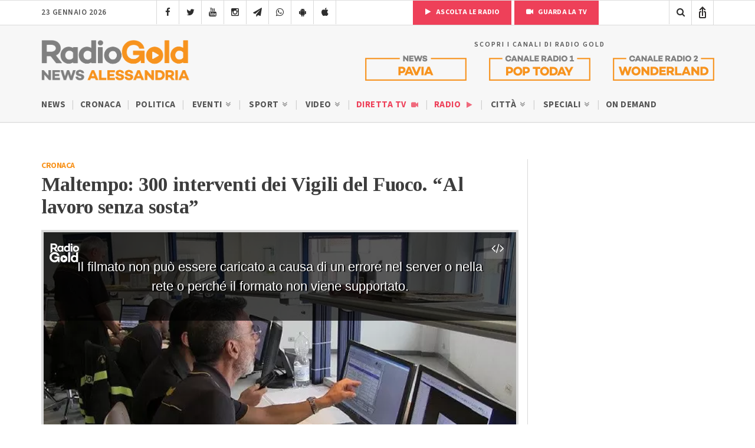

--- FILE ---
content_type: text/html; charset=UTF-8
request_url: https://radiogold.it/video/video-alessandria/cronaca/maltempo-300-interventi-dei-vigili-fuoco-lavoro-sosta-159035/?embed&autoplay=yes
body_size: 5432
content:
<!DOCTYPE html>
<!--[if gte IE 9]>
<html class="no-js lt-ie9 animated-content no-animation no-animation-effects" lang="en-US">     
<![endif]-->
   <html lang="it-IT">
<head>

<!-- Meta Tags -->
<meta http-equiv="Content-Type" content="text/html; charset=UTF-8" />

<!-- Mobile Specifics -->
 <meta http-equiv="X-UA-Compatible" content="IE=edge">
<meta name="viewport" content="width=device-width, initial-scale=1.0, user-scalable=no viewport-fit=cover">
<meta name="HandheldFriendly" content="true"/>
<meta name="MobileOptimized" content="320"/>   

<!-- Mobile Internet Explorer ClearType Technology -->
<!--[if IEMobile]>  <meta http-equiv="cleartype" content="on">  <![endif]-->
<link rel="shortcut icon" href="https://radiogold.it/wp-content/themes/radiogoldnews/images/icon/favicon.ico" type="image/x-icon" />
<link rel="apple-touch-icon" href="//cdn.radiogold.it/wp-content/themes/radiogoldnews/images/icon/apple-touch-icon.webp" />
<link rel="apple-touch-icon" sizes="57x57" href="//cdn.radiogold.it/wp-content/themes/radiogoldnews/images/icon/apple-touch-icon-57x57.webp" />
<link rel="apple-touch-icon" sizes="72x72" href="//cdn.radiogold.it/wp-content/themes/radiogoldnews/images/icon/apple-touch-icon-72x72.webp" />
<link rel="apple-touch-icon" sizes="76x76" href="//cdn.radiogold.it/wp-content/themes/radiogoldnews/images/icon/apple-touch-icon-76x76.webp" />
<link rel="apple-touch-icon" sizes="114x114" href="//cdn.radiogold.it/wp-content/themes/radiogoldnews/images/icon/apple-touch-icon-114x114.webp" />
<link rel="apple-touch-icon" sizes="120x120" href="//cdn.radiogold.it/wp-content/themes/radiogoldnews/images/icon/apple-touch-icon-120x120.webp" />
<link rel="apple-touch-icon" sizes="144x144" href="//cdn.radiogold.it/wp-content/themes/radiogoldnews/images/icon/apple-touch-icon-144x144.webp" />
<link rel="apple-touch-icon" sizes="152x152" href="//cdn.radiogold.it/wp-content/themes/radiogoldnews/images/icon/apple-touch-icon-152x152.webp" />
<link rel="apple-touch-icon" sizes="180x180" href="//cdn.radiogold.it/wp-content/themes/radiogoldnews/images/icon/apple-touch-icon-180x180.webp" />

<!-- Title -->
<title>Maltempo: 300 interventi dei Vigili del Fuoco. &quot;Al lavoro senza sosta&quot;</title>
<!-- RSS & Pingbacks -->
<link rel="alternate" type="application/rss+xml" title="RadioGold.it RSS Feed" href="https://radiogold.it/feed/" />
<link rel="pingback" href="https://radiogold.it/xmlrpc.php" />
<meta property="fb:pages" content="279895808698173" />
<meta name="ts-crm-domain-verification" content="NM9R1O54ZE0GK34RECR3GDKX7Y3V2JL8" />
<link rel="preconnect" href="https://fonts.googleapis.com">
<link rel="preconnect" href="https://fonts.gstatic.com" crossorigin>
<link href="https://fonts.googleapis.com/css2?family=Source+Sans+3:ital,wght@0,400;0,500;0,600;0,700;1,400;1,500;1,600;1,700&family=Tinos:ital,wght@0,400;0,700;1,400;1,700&display=swap" rel="stylesheet">
<meta name="robots" content="noindex,follow">
<link rel="canonical" href="https://radiogold.it/video/video-alessandria/cronaca/maltempo-300-interventi-dei-vigili-fuoco-lavoro-sosta-159035/" />
<link rel="stylesheet" href="//cdn.radiogold.it/wp-content/themes/radiogoldnews/css/bootstrap.css" type="text/css" media="all" />
<link rel="stylesheet" href="//cdn.radiogold.it/wp-content/themes/radiogoldnews/css/typhography.css" type="text/css" media="all" />
<link rel="stylesheet" href="//cdn.radiogold.it/wp-content/themes/radiogoldnews/css/style.css" type="text/css" media="all" />
<link rel="stylesheet" href="//cdn.radiogold.it/wp-content/themes/radiogoldnews/videojs/skins/party/videojs.min.css?v7" type="text/css" media="all" />
<link rel="stylesheet" href="//cdn.radiogold.it/wp-content/themes/radiogoldnews/css/video-style.css?v32" type="text/css" media="all" />
<script src="//cdn.radiogold.it/wp-content/themes/radiogoldnews/js/min/jquery-3.7.1.min.js"></script>
<script src="//cdn.radiogold.it/wp-content/themes/radiogoldnews/videojs/video.min.js?v3"></script>
<script src="//cdn.radiogold.it/wp-content/themes/radiogoldnews/videojs/lang/it.js?v4"></script>
<script src="//cdn.radiogold.it/wp-content/themes/radiogoldnews/videojs/nuevo.min.js?v4"></script>
<script src="//cdn.radiogold.it/wp-content/themes/radiogoldnews/videojs/plugins/vastpro.js?v4"></script>
<style id='global-styles-inline-css' type='text/css'>
:root{--wp--preset--aspect-ratio--square: 1;--wp--preset--aspect-ratio--4-3: 4/3;--wp--preset--aspect-ratio--3-4: 3/4;--wp--preset--aspect-ratio--3-2: 3/2;--wp--preset--aspect-ratio--2-3: 2/3;--wp--preset--aspect-ratio--16-9: 16/9;--wp--preset--aspect-ratio--9-16: 9/16;--wp--preset--color--black: #000000;--wp--preset--color--cyan-bluish-gray: #abb8c3;--wp--preset--color--white: #ffffff;--wp--preset--color--pale-pink: #f78da7;--wp--preset--color--vivid-red: #cf2e2e;--wp--preset--color--luminous-vivid-orange: #ff6900;--wp--preset--color--luminous-vivid-amber: #fcb900;--wp--preset--color--light-green-cyan: #7bdcb5;--wp--preset--color--vivid-green-cyan: #00d084;--wp--preset--color--pale-cyan-blue: #8ed1fc;--wp--preset--color--vivid-cyan-blue: #0693e3;--wp--preset--color--vivid-purple: #9b51e0;--wp--preset--gradient--vivid-cyan-blue-to-vivid-purple: linear-gradient(135deg,rgb(6,147,227) 0%,rgb(155,81,224) 100%);--wp--preset--gradient--light-green-cyan-to-vivid-green-cyan: linear-gradient(135deg,rgb(122,220,180) 0%,rgb(0,208,130) 100%);--wp--preset--gradient--luminous-vivid-amber-to-luminous-vivid-orange: linear-gradient(135deg,rgb(252,185,0) 0%,rgb(255,105,0) 100%);--wp--preset--gradient--luminous-vivid-orange-to-vivid-red: linear-gradient(135deg,rgb(255,105,0) 0%,rgb(207,46,46) 100%);--wp--preset--gradient--very-light-gray-to-cyan-bluish-gray: linear-gradient(135deg,rgb(238,238,238) 0%,rgb(169,184,195) 100%);--wp--preset--gradient--cool-to-warm-spectrum: linear-gradient(135deg,rgb(74,234,220) 0%,rgb(151,120,209) 20%,rgb(207,42,186) 40%,rgb(238,44,130) 60%,rgb(251,105,98) 80%,rgb(254,248,76) 100%);--wp--preset--gradient--blush-light-purple: linear-gradient(135deg,rgb(255,206,236) 0%,rgb(152,150,240) 100%);--wp--preset--gradient--blush-bordeaux: linear-gradient(135deg,rgb(254,205,165) 0%,rgb(254,45,45) 50%,rgb(107,0,62) 100%);--wp--preset--gradient--luminous-dusk: linear-gradient(135deg,rgb(255,203,112) 0%,rgb(199,81,192) 50%,rgb(65,88,208) 100%);--wp--preset--gradient--pale-ocean: linear-gradient(135deg,rgb(255,245,203) 0%,rgb(182,227,212) 50%,rgb(51,167,181) 100%);--wp--preset--gradient--electric-grass: linear-gradient(135deg,rgb(202,248,128) 0%,rgb(113,206,126) 100%);--wp--preset--gradient--midnight: linear-gradient(135deg,rgb(2,3,129) 0%,rgb(40,116,252) 100%);--wp--preset--font-size--small: 13px;--wp--preset--font-size--medium: 20px;--wp--preset--font-size--large: 36px;--wp--preset--font-size--x-large: 42px;--wp--preset--spacing--20: 0.44rem;--wp--preset--spacing--30: 0.67rem;--wp--preset--spacing--40: 1rem;--wp--preset--spacing--50: 1.5rem;--wp--preset--spacing--60: 2.25rem;--wp--preset--spacing--70: 3.38rem;--wp--preset--spacing--80: 5.06rem;--wp--preset--shadow--natural: 6px 6px 9px rgba(0, 0, 0, 0.2);--wp--preset--shadow--deep: 12px 12px 50px rgba(0, 0, 0, 0.4);--wp--preset--shadow--sharp: 6px 6px 0px rgba(0, 0, 0, 0.2);--wp--preset--shadow--outlined: 6px 6px 0px -3px rgb(255, 255, 255), 6px 6px rgb(0, 0, 0);--wp--preset--shadow--crisp: 6px 6px 0px rgb(0, 0, 0);}:where(.is-layout-flex){gap: 0.5em;}:where(.is-layout-grid){gap: 0.5em;}body .is-layout-flex{display: flex;}.is-layout-flex{flex-wrap: wrap;align-items: center;}.is-layout-flex > :is(*, div){margin: 0;}body .is-layout-grid{display: grid;}.is-layout-grid > :is(*, div){margin: 0;}:where(.wp-block-columns.is-layout-flex){gap: 2em;}:where(.wp-block-columns.is-layout-grid){gap: 2em;}:where(.wp-block-post-template.is-layout-flex){gap: 1.25em;}:where(.wp-block-post-template.is-layout-grid){gap: 1.25em;}.has-black-color{color: var(--wp--preset--color--black) !important;}.has-cyan-bluish-gray-color{color: var(--wp--preset--color--cyan-bluish-gray) !important;}.has-white-color{color: var(--wp--preset--color--white) !important;}.has-pale-pink-color{color: var(--wp--preset--color--pale-pink) !important;}.has-vivid-red-color{color: var(--wp--preset--color--vivid-red) !important;}.has-luminous-vivid-orange-color{color: var(--wp--preset--color--luminous-vivid-orange) !important;}.has-luminous-vivid-amber-color{color: var(--wp--preset--color--luminous-vivid-amber) !important;}.has-light-green-cyan-color{color: var(--wp--preset--color--light-green-cyan) !important;}.has-vivid-green-cyan-color{color: var(--wp--preset--color--vivid-green-cyan) !important;}.has-pale-cyan-blue-color{color: var(--wp--preset--color--pale-cyan-blue) !important;}.has-vivid-cyan-blue-color{color: var(--wp--preset--color--vivid-cyan-blue) !important;}.has-vivid-purple-color{color: var(--wp--preset--color--vivid-purple) !important;}.has-black-background-color{background-color: var(--wp--preset--color--black) !important;}.has-cyan-bluish-gray-background-color{background-color: var(--wp--preset--color--cyan-bluish-gray) !important;}.has-white-background-color{background-color: var(--wp--preset--color--white) !important;}.has-pale-pink-background-color{background-color: var(--wp--preset--color--pale-pink) !important;}.has-vivid-red-background-color{background-color: var(--wp--preset--color--vivid-red) !important;}.has-luminous-vivid-orange-background-color{background-color: var(--wp--preset--color--luminous-vivid-orange) !important;}.has-luminous-vivid-amber-background-color{background-color: var(--wp--preset--color--luminous-vivid-amber) !important;}.has-light-green-cyan-background-color{background-color: var(--wp--preset--color--light-green-cyan) !important;}.has-vivid-green-cyan-background-color{background-color: var(--wp--preset--color--vivid-green-cyan) !important;}.has-pale-cyan-blue-background-color{background-color: var(--wp--preset--color--pale-cyan-blue) !important;}.has-vivid-cyan-blue-background-color{background-color: var(--wp--preset--color--vivid-cyan-blue) !important;}.has-vivid-purple-background-color{background-color: var(--wp--preset--color--vivid-purple) !important;}.has-black-border-color{border-color: var(--wp--preset--color--black) !important;}.has-cyan-bluish-gray-border-color{border-color: var(--wp--preset--color--cyan-bluish-gray) !important;}.has-white-border-color{border-color: var(--wp--preset--color--white) !important;}.has-pale-pink-border-color{border-color: var(--wp--preset--color--pale-pink) !important;}.has-vivid-red-border-color{border-color: var(--wp--preset--color--vivid-red) !important;}.has-luminous-vivid-orange-border-color{border-color: var(--wp--preset--color--luminous-vivid-orange) !important;}.has-luminous-vivid-amber-border-color{border-color: var(--wp--preset--color--luminous-vivid-amber) !important;}.has-light-green-cyan-border-color{border-color: var(--wp--preset--color--light-green-cyan) !important;}.has-vivid-green-cyan-border-color{border-color: var(--wp--preset--color--vivid-green-cyan) !important;}.has-pale-cyan-blue-border-color{border-color: var(--wp--preset--color--pale-cyan-blue) !important;}.has-vivid-cyan-blue-border-color{border-color: var(--wp--preset--color--vivid-cyan-blue) !important;}.has-vivid-purple-border-color{border-color: var(--wp--preset--color--vivid-purple) !important;}.has-vivid-cyan-blue-to-vivid-purple-gradient-background{background: var(--wp--preset--gradient--vivid-cyan-blue-to-vivid-purple) !important;}.has-light-green-cyan-to-vivid-green-cyan-gradient-background{background: var(--wp--preset--gradient--light-green-cyan-to-vivid-green-cyan) !important;}.has-luminous-vivid-amber-to-luminous-vivid-orange-gradient-background{background: var(--wp--preset--gradient--luminous-vivid-amber-to-luminous-vivid-orange) !important;}.has-luminous-vivid-orange-to-vivid-red-gradient-background{background: var(--wp--preset--gradient--luminous-vivid-orange-to-vivid-red) !important;}.has-very-light-gray-to-cyan-bluish-gray-gradient-background{background: var(--wp--preset--gradient--very-light-gray-to-cyan-bluish-gray) !important;}.has-cool-to-warm-spectrum-gradient-background{background: var(--wp--preset--gradient--cool-to-warm-spectrum) !important;}.has-blush-light-purple-gradient-background{background: var(--wp--preset--gradient--blush-light-purple) !important;}.has-blush-bordeaux-gradient-background{background: var(--wp--preset--gradient--blush-bordeaux) !important;}.has-luminous-dusk-gradient-background{background: var(--wp--preset--gradient--luminous-dusk) !important;}.has-pale-ocean-gradient-background{background: var(--wp--preset--gradient--pale-ocean) !important;}.has-electric-grass-gradient-background{background: var(--wp--preset--gradient--electric-grass) !important;}.has-midnight-gradient-background{background: var(--wp--preset--gradient--midnight) !important;}.has-small-font-size{font-size: var(--wp--preset--font-size--small) !important;}.has-medium-font-size{font-size: var(--wp--preset--font-size--medium) !important;}.has-large-font-size{font-size: var(--wp--preset--font-size--large) !important;}.has-x-large-font-size{font-size: var(--wp--preset--font-size--x-large) !important;}
/*# sourceURL=global-styles-inline-css */
</style>
</head>
<body class="wp-singular video-template-default single single-video postid-159035 wp-theme-radiogoldnews">
  <!-- Azerion bn -->
<div id="gmpSkinMobileSpacer"></div>
<!-- Azerion bn -->
 
<div id="radio-gold-player-container-inner" style="position:fixed;width:100%;height:100%;top:0;left:0;background:#000;border:0;">
      <div id="video-iframe-button">
      <i class="icon-code"></i>
   </div>
   <div id="video-iframe-code">
      <textarea readonly>
      <iframe title="Maltempo: 300 interventi dei Vigili del Fuoco. &#8220;Al lavoro senza sosta&#8221;" src="https://radiogold.it/video/video-alessandria/cronaca/maltempo-300-interventi-dei-vigili-fuoco-lavoro-sosta-159035/?embed" width="774" height="430" frameborder="0" webkitallowfullscreen mozallowfullscreen allowfullscreen></iframe>
      </textarea>
   </div>
      <video id="radiogold_player" class="video-js vjs-fluid" controls preload="auto" playsinline width="640" height="360" poster="https://radiogold.it/wp-content/uploads/2018/10/sala-operativa-VdF-ottobre-2018.jpg">
            <source src="https://player.vimeo.com/external/297919670.sd.mp4?s=b4fda693a4b007fa754a04b199999ccf9c131e9d&profile_id=165"
         type="video/mp4" />
         </video>
   <script>
      var radiogold_player = videojs('radiogold_player', {language: 'it'}); 
      radiogold_player.nuevo({
                  logo: 'https://radiogold.it/wp-content/uploads/2024/02/logo-video-white.png',
                  shareMenu: false,
         buttonRewind: false,
         contextMenu: false
      });

            
      radiogold_player.vast ({ tagURL: "https://radiogold.it/wp-content/themes/radiogoldnews/include/vast_ads.php?post=159035" });

      
            
      radiogold_player.on("ended", function(){
      
            if(!radiogold_player.hasClass('vjs-ad-playing')) {
            jQuery('.related-video-player-wrapper').fadeIn(350);
         }
      
      });
      
      radiogold_player.on("play", function(){
      
      jQuery('.related-video-player-wrapper').fadeOut(250);
      
      });
            
      
      
      
                     
            var video_iframe_button = jQuery('#video-iframe-button');
            
            var video_iframe_code = jQuery('#video-iframe-code');
            
            video_iframe_button.on('click', function(event) {
               
               event.preventDefault();
            
               jQuery(this).toggleClass('active');
            
               video_iframe_code.fadeToggle();
            
            });
              
   </script>
      <div class="content-container related-video-player-wrapper">
   <div class="table-content">
      <div class="vertical-content">
         <div class="related-video-player">
            <div class="loop-style-1">
               <div class="container-fluid">
                  <div class="row">
                     <div class="col-md-12">
                        <div class="loop-title">
                           <div class="h2">Guarda anche:</div>
                        </div>
                     </div>
                  </div>
                  <div class="row">
                                          <div class="col-xs-4 col-sm-4 col-md-4 eq-height">
                        <div class="loop-post-item">
                           <div class="loop-post-image">
                              <a target="_blank" href="https://radiogold.it/video/video-alessandria/cronaca/vittime-reato-rete-dafne-alessandria-provincia-contatti-orari-356860/" title="Anche in provincia di Alessandria un supporto alle vittime di reato grazie a Rete Dafne">
                                 <img width="500" height="500" src="//cdn.radiogold.it/wp-content/uploads/2023/10/rete-dafne-500x500.jpg" class="attachment-post_loop size-post_loop wp-post-image" alt="Anche in provincia di Alessandria un supporto alle vittime di reato grazie a Rete Dafne" decoding="async" fetchpriority="high" srcset="//cdn.radiogold.it/wp-content/uploads/2023/10/rete-dafne-500x500.jpg 500w, //cdn.radiogold.it/wp-content/uploads/2023/10/rete-dafne-150x150.jpg 150w, //cdn.radiogold.it/wp-content/uploads/2023/10/rete-dafne-80x80.jpg 80w, //cdn.radiogold.it/wp-content/uploads/2023/10/rete-dafne-340x340.jpg 340w" sizes="(max-width: 500px) 100vw, 500px" title="Anche in provincia di Alessandria un supporto alle vittime di reato grazie a Rete Dafne" />                                                                  <i class="icon-play"></i>
                                                                                                </a>
                           </div>
                           <div class="loop-post-info">
                              <span class="loop-post-category">
                              <a title="Categoria Cronaca" href="https://radiogold.it/video/categoria/cronaca/">Cronaca</a>                              </span>
                           </div>
                           <div class="loop-post-title">
                              <a href="https://radiogold.it/video/video-alessandria/cronaca/vittime-reato-rete-dafne-alessandria-provincia-contatti-orari-356860/" title="Anche in provincia di Alessandria un supporto alle vittime di reato grazie a Rete Dafne">
                                 <h3>Anche in provincia di Alessandria un supporto alle vittime di ...</h3>
                              </a>
                           </div>
                        </div>
                     </div>
                                          <div class="col-xs-4 col-sm-4 col-md-4 eq-height">
                        <div class="loop-post-item">
                           <div class="loop-post-image">
                              <a target="_blank" href="https://radiogold.it/video/video-alessandria/cronaca/sequestro-piante-marijuana-pietra-marazzi-carabinieri-356856/" title="Maxi sequestro di marijuana a Pietra Marazzi. Carabinieri scoprono 400 piante che avrebbero fruttato un milione di euro">
                                 <img width="500" height="500" src="//cdn.radiogold.it/wp-content/uploads/2023/10/Alessandria-1-500x500.jpg" class="attachment-post_loop size-post_loop wp-post-image" alt="Maxi sequestro di marijuana a Pietra Marazzi. Carabinieri scoprono 400 piante che avrebbero fruttato un milione di euro" decoding="async" srcset="//cdn.radiogold.it/wp-content/uploads/2023/10/Alessandria-1-500x500.jpg 500w, //cdn.radiogold.it/wp-content/uploads/2023/10/Alessandria-1-150x150.jpg 150w, //cdn.radiogold.it/wp-content/uploads/2023/10/Alessandria-1-80x80.jpg 80w, //cdn.radiogold.it/wp-content/uploads/2023/10/Alessandria-1-340x340.jpg 340w" sizes="(max-width: 500px) 100vw, 500px" title="Maxi sequestro di marijuana a Pietra Marazzi. Carabinieri scoprono 400 piante che avrebbero fruttato un milione di euro" />                                                                  <i class="icon-play"></i>
                                                                                                </a>
                           </div>
                           <div class="loop-post-info">
                              <span class="loop-post-category">
                              <a title="Categoria Cronaca" href="https://radiogold.it/video/categoria/cronaca/">Cronaca</a>                              </span>
                           </div>
                           <div class="loop-post-title">
                              <a href="https://radiogold.it/video/video-alessandria/cronaca/sequestro-piante-marijuana-pietra-marazzi-carabinieri-356856/" title="Maxi sequestro di marijuana a Pietra Marazzi. Carabinieri scoprono 400 piante che avrebbero fruttato un milione di euro">
                                 <h3>Maxi sequestro di marijuana a Pietra Marazzi. Carabinieri scoprono 400 ...</h3>
                              </a>
                           </div>
                        </div>
                     </div>
                                          <div class="col-xs-4 col-sm-4 col-md-4 eq-height">
                        <div class="loop-post-item">
                           <div class="loop-post-image">
                              <a target="_blank" href="https://radiogold.it/video/video-alessandria/cronaca/fondazione-cassa-risparmio-alessandria-bando-nessuno-escluso-356583/" title="&#8220;Ci stiamo lavorando. Attiviamo le energie della comunità &#8220;: la Fondazione Cassa di Risparmio di Alessandria per il sociale">
                                 <img width="500" height="500" src="//cdn.radiogold.it/wp-content/uploads/2023/10/ci-stiamo-lavorando-500x500.png" class="attachment-post_loop size-post_loop wp-post-image" alt="&#8220;Ci stiamo lavorando. Attiviamo le energie della comunità &#8220;: la Fondazione Cassa di Risparmio di Alessandria per il sociale" decoding="async" srcset="//cdn.radiogold.it/wp-content/uploads/2023/10/ci-stiamo-lavorando-500x500.png 500w, //cdn.radiogold.it/wp-content/uploads/2023/10/ci-stiamo-lavorando-150x150.png 150w, //cdn.radiogold.it/wp-content/uploads/2023/10/ci-stiamo-lavorando-80x80.png 80w, //cdn.radiogold.it/wp-content/uploads/2023/10/ci-stiamo-lavorando-340x340.png 340w" sizes="(max-width: 500px) 100vw, 500px" title="&#8220;Ci stiamo lavorando. Attiviamo le energie della comunità &#8220;: la Fondazione Cassa di Risparmio di Alessandria per il sociale" />                                                                  <i class="icon-play"></i>
                                                                                                </a>
                           </div>
                           <div class="loop-post-info">
                              <span class="loop-post-category">
                              <a title="Categoria Cronaca" href="https://radiogold.it/video/categoria/cronaca/">Cronaca</a>                              </span>
                           </div>
                           <div class="loop-post-title">
                              <a href="https://radiogold.it/video/video-alessandria/cronaca/fondazione-cassa-risparmio-alessandria-bando-nessuno-escluso-356583/" title="&#8220;Ci stiamo lavorando. Attiviamo le energie della comunità &#8220;: la Fondazione Cassa di Risparmio di Alessandria per il sociale">
                                 <h3>&#8220;Ci stiamo lavorando. Attiviamo le energie della comunità &#8220;: la ...</h3>
                              </a>
                           </div>
                        </div>
                     </div>
                                       </div>
               </div>
            </div>
         </div>
      </div>
   </div>
   <span class="overlay-content"></span>
</div>
   </div>
<script>
if (/iPhone|iPod|iPad/i.test(navigator.userAgent) && navigator.share) {
jQuery(".st-custom-button").removeAttr('data-network');
}

jQuery(".st-custom-button").on("click", function() {
    // Verifica se si tratta di un dispositivo iPhone o iPad
    if (/iPhone|iPod|iPad/i.test(navigator.userAgent) && navigator.share) {
        var title = "Maltempo: 300 interventi dei Vigili del Fuoco. &#8220;Al lavoro senza sosta&#8221;";
        var url = "https://radiogold.it/video/video-alessandria/cronaca/maltempo-300-interventi-dei-vigili-fuoco-lavoro-sosta-159035/";

        navigator.share({
            title: title,  
            url: url
        }).then(() => {
            console.log('Contenuto condiviso con successo!');
        }).catch((error) => {
            console.error('Errore durante la condivisione:', error);
        });
    }
});

if(navigator.userAgent.includes("RN_Radio_Gold_App")) {

gtag('event', ' Radio Gold App Visit');

}
</script>
<script type="speculationrules">
{"prefetch":[{"source":"document","where":{"and":[{"href_matches":"/*"},{"not":{"href_matches":["/wp-*.php","/wp-admin/*","/wp-content/uploads/*","/wp-content/*","/wp-content/plugins/*","/wp-content/themes/radiogoldnews/*","/*\\?(.+)"]}},{"not":{"selector_matches":"a[rel~=\"nofollow\"]"}},{"not":{"selector_matches":".no-prefetch, .no-prefetch a"}}]},"eagerness":"conservative"}]}
</script>
            <!-- Leadinfo tracking code -->
            <script> (function (l, e, a, d, i, n, f, o) {
                    if (!l[i]) {
                        l.GlobalLeadinfoNamespace = l.GlobalLeadinfoNamespace || [];
                        l.GlobalLeadinfoNamespace.push(i);
                        l[i] = function () {
                            (l[i].q = l[i].q || []).push(arguments)
                        };
                        l[i].t = l[i].t || n;
                        l[i].q = l[i].q || [];
                        o = e.createElement(a);
                        f = e.getElementsByTagName(a)[0];
                        o.async = 1;
                        o.src = d;
                        f.parentNode.insertBefore(o, f);
                    }
                }(window, document, "script", "https://cdn.leadinfo.net/ping.js", "leadinfo", "LI-66067CA0B4B39")); </script>
            <script>function loadScript(a){var b=document.getElementsByTagName("head")[0],c=document.createElement("script");c.type="text/javascript",c.src="https://tracker.metricool.com/app/resources/be.js",c.onreadystatechange=a,c.onload=a,b.appendChild(c)}loadScript(function(){beTracker.t({hash:'2b8ce72d5efadbdab0fa41c417244868'})})</script></body>
</html>


--- FILE ---
content_type: text/html; charset=utf-8
request_url: https://www.google.com/recaptcha/api2/anchor?ar=1&k=6LfWpc0oAAAAAF8ZdAOiIm8uzLlITPXnKvdTjBnt&co=aHR0cHM6Ly9yYWRpb2dvbGQuaXQ6NDQz&hl=en&v=PoyoqOPhxBO7pBk68S4YbpHZ&size=invisible&anchor-ms=20000&execute-ms=30000&cb=9rdn5apij4t0
body_size: 48434
content:
<!DOCTYPE HTML><html dir="ltr" lang="en"><head><meta http-equiv="Content-Type" content="text/html; charset=UTF-8">
<meta http-equiv="X-UA-Compatible" content="IE=edge">
<title>reCAPTCHA</title>
<style type="text/css">
/* cyrillic-ext */
@font-face {
  font-family: 'Roboto';
  font-style: normal;
  font-weight: 400;
  font-stretch: 100%;
  src: url(//fonts.gstatic.com/s/roboto/v48/KFO7CnqEu92Fr1ME7kSn66aGLdTylUAMa3GUBHMdazTgWw.woff2) format('woff2');
  unicode-range: U+0460-052F, U+1C80-1C8A, U+20B4, U+2DE0-2DFF, U+A640-A69F, U+FE2E-FE2F;
}
/* cyrillic */
@font-face {
  font-family: 'Roboto';
  font-style: normal;
  font-weight: 400;
  font-stretch: 100%;
  src: url(//fonts.gstatic.com/s/roboto/v48/KFO7CnqEu92Fr1ME7kSn66aGLdTylUAMa3iUBHMdazTgWw.woff2) format('woff2');
  unicode-range: U+0301, U+0400-045F, U+0490-0491, U+04B0-04B1, U+2116;
}
/* greek-ext */
@font-face {
  font-family: 'Roboto';
  font-style: normal;
  font-weight: 400;
  font-stretch: 100%;
  src: url(//fonts.gstatic.com/s/roboto/v48/KFO7CnqEu92Fr1ME7kSn66aGLdTylUAMa3CUBHMdazTgWw.woff2) format('woff2');
  unicode-range: U+1F00-1FFF;
}
/* greek */
@font-face {
  font-family: 'Roboto';
  font-style: normal;
  font-weight: 400;
  font-stretch: 100%;
  src: url(//fonts.gstatic.com/s/roboto/v48/KFO7CnqEu92Fr1ME7kSn66aGLdTylUAMa3-UBHMdazTgWw.woff2) format('woff2');
  unicode-range: U+0370-0377, U+037A-037F, U+0384-038A, U+038C, U+038E-03A1, U+03A3-03FF;
}
/* math */
@font-face {
  font-family: 'Roboto';
  font-style: normal;
  font-weight: 400;
  font-stretch: 100%;
  src: url(//fonts.gstatic.com/s/roboto/v48/KFO7CnqEu92Fr1ME7kSn66aGLdTylUAMawCUBHMdazTgWw.woff2) format('woff2');
  unicode-range: U+0302-0303, U+0305, U+0307-0308, U+0310, U+0312, U+0315, U+031A, U+0326-0327, U+032C, U+032F-0330, U+0332-0333, U+0338, U+033A, U+0346, U+034D, U+0391-03A1, U+03A3-03A9, U+03B1-03C9, U+03D1, U+03D5-03D6, U+03F0-03F1, U+03F4-03F5, U+2016-2017, U+2034-2038, U+203C, U+2040, U+2043, U+2047, U+2050, U+2057, U+205F, U+2070-2071, U+2074-208E, U+2090-209C, U+20D0-20DC, U+20E1, U+20E5-20EF, U+2100-2112, U+2114-2115, U+2117-2121, U+2123-214F, U+2190, U+2192, U+2194-21AE, U+21B0-21E5, U+21F1-21F2, U+21F4-2211, U+2213-2214, U+2216-22FF, U+2308-230B, U+2310, U+2319, U+231C-2321, U+2336-237A, U+237C, U+2395, U+239B-23B7, U+23D0, U+23DC-23E1, U+2474-2475, U+25AF, U+25B3, U+25B7, U+25BD, U+25C1, U+25CA, U+25CC, U+25FB, U+266D-266F, U+27C0-27FF, U+2900-2AFF, U+2B0E-2B11, U+2B30-2B4C, U+2BFE, U+3030, U+FF5B, U+FF5D, U+1D400-1D7FF, U+1EE00-1EEFF;
}
/* symbols */
@font-face {
  font-family: 'Roboto';
  font-style: normal;
  font-weight: 400;
  font-stretch: 100%;
  src: url(//fonts.gstatic.com/s/roboto/v48/KFO7CnqEu92Fr1ME7kSn66aGLdTylUAMaxKUBHMdazTgWw.woff2) format('woff2');
  unicode-range: U+0001-000C, U+000E-001F, U+007F-009F, U+20DD-20E0, U+20E2-20E4, U+2150-218F, U+2190, U+2192, U+2194-2199, U+21AF, U+21E6-21F0, U+21F3, U+2218-2219, U+2299, U+22C4-22C6, U+2300-243F, U+2440-244A, U+2460-24FF, U+25A0-27BF, U+2800-28FF, U+2921-2922, U+2981, U+29BF, U+29EB, U+2B00-2BFF, U+4DC0-4DFF, U+FFF9-FFFB, U+10140-1018E, U+10190-1019C, U+101A0, U+101D0-101FD, U+102E0-102FB, U+10E60-10E7E, U+1D2C0-1D2D3, U+1D2E0-1D37F, U+1F000-1F0FF, U+1F100-1F1AD, U+1F1E6-1F1FF, U+1F30D-1F30F, U+1F315, U+1F31C, U+1F31E, U+1F320-1F32C, U+1F336, U+1F378, U+1F37D, U+1F382, U+1F393-1F39F, U+1F3A7-1F3A8, U+1F3AC-1F3AF, U+1F3C2, U+1F3C4-1F3C6, U+1F3CA-1F3CE, U+1F3D4-1F3E0, U+1F3ED, U+1F3F1-1F3F3, U+1F3F5-1F3F7, U+1F408, U+1F415, U+1F41F, U+1F426, U+1F43F, U+1F441-1F442, U+1F444, U+1F446-1F449, U+1F44C-1F44E, U+1F453, U+1F46A, U+1F47D, U+1F4A3, U+1F4B0, U+1F4B3, U+1F4B9, U+1F4BB, U+1F4BF, U+1F4C8-1F4CB, U+1F4D6, U+1F4DA, U+1F4DF, U+1F4E3-1F4E6, U+1F4EA-1F4ED, U+1F4F7, U+1F4F9-1F4FB, U+1F4FD-1F4FE, U+1F503, U+1F507-1F50B, U+1F50D, U+1F512-1F513, U+1F53E-1F54A, U+1F54F-1F5FA, U+1F610, U+1F650-1F67F, U+1F687, U+1F68D, U+1F691, U+1F694, U+1F698, U+1F6AD, U+1F6B2, U+1F6B9-1F6BA, U+1F6BC, U+1F6C6-1F6CF, U+1F6D3-1F6D7, U+1F6E0-1F6EA, U+1F6F0-1F6F3, U+1F6F7-1F6FC, U+1F700-1F7FF, U+1F800-1F80B, U+1F810-1F847, U+1F850-1F859, U+1F860-1F887, U+1F890-1F8AD, U+1F8B0-1F8BB, U+1F8C0-1F8C1, U+1F900-1F90B, U+1F93B, U+1F946, U+1F984, U+1F996, U+1F9E9, U+1FA00-1FA6F, U+1FA70-1FA7C, U+1FA80-1FA89, U+1FA8F-1FAC6, U+1FACE-1FADC, U+1FADF-1FAE9, U+1FAF0-1FAF8, U+1FB00-1FBFF;
}
/* vietnamese */
@font-face {
  font-family: 'Roboto';
  font-style: normal;
  font-weight: 400;
  font-stretch: 100%;
  src: url(//fonts.gstatic.com/s/roboto/v48/KFO7CnqEu92Fr1ME7kSn66aGLdTylUAMa3OUBHMdazTgWw.woff2) format('woff2');
  unicode-range: U+0102-0103, U+0110-0111, U+0128-0129, U+0168-0169, U+01A0-01A1, U+01AF-01B0, U+0300-0301, U+0303-0304, U+0308-0309, U+0323, U+0329, U+1EA0-1EF9, U+20AB;
}
/* latin-ext */
@font-face {
  font-family: 'Roboto';
  font-style: normal;
  font-weight: 400;
  font-stretch: 100%;
  src: url(//fonts.gstatic.com/s/roboto/v48/KFO7CnqEu92Fr1ME7kSn66aGLdTylUAMa3KUBHMdazTgWw.woff2) format('woff2');
  unicode-range: U+0100-02BA, U+02BD-02C5, U+02C7-02CC, U+02CE-02D7, U+02DD-02FF, U+0304, U+0308, U+0329, U+1D00-1DBF, U+1E00-1E9F, U+1EF2-1EFF, U+2020, U+20A0-20AB, U+20AD-20C0, U+2113, U+2C60-2C7F, U+A720-A7FF;
}
/* latin */
@font-face {
  font-family: 'Roboto';
  font-style: normal;
  font-weight: 400;
  font-stretch: 100%;
  src: url(//fonts.gstatic.com/s/roboto/v48/KFO7CnqEu92Fr1ME7kSn66aGLdTylUAMa3yUBHMdazQ.woff2) format('woff2');
  unicode-range: U+0000-00FF, U+0131, U+0152-0153, U+02BB-02BC, U+02C6, U+02DA, U+02DC, U+0304, U+0308, U+0329, U+2000-206F, U+20AC, U+2122, U+2191, U+2193, U+2212, U+2215, U+FEFF, U+FFFD;
}
/* cyrillic-ext */
@font-face {
  font-family: 'Roboto';
  font-style: normal;
  font-weight: 500;
  font-stretch: 100%;
  src: url(//fonts.gstatic.com/s/roboto/v48/KFO7CnqEu92Fr1ME7kSn66aGLdTylUAMa3GUBHMdazTgWw.woff2) format('woff2');
  unicode-range: U+0460-052F, U+1C80-1C8A, U+20B4, U+2DE0-2DFF, U+A640-A69F, U+FE2E-FE2F;
}
/* cyrillic */
@font-face {
  font-family: 'Roboto';
  font-style: normal;
  font-weight: 500;
  font-stretch: 100%;
  src: url(//fonts.gstatic.com/s/roboto/v48/KFO7CnqEu92Fr1ME7kSn66aGLdTylUAMa3iUBHMdazTgWw.woff2) format('woff2');
  unicode-range: U+0301, U+0400-045F, U+0490-0491, U+04B0-04B1, U+2116;
}
/* greek-ext */
@font-face {
  font-family: 'Roboto';
  font-style: normal;
  font-weight: 500;
  font-stretch: 100%;
  src: url(//fonts.gstatic.com/s/roboto/v48/KFO7CnqEu92Fr1ME7kSn66aGLdTylUAMa3CUBHMdazTgWw.woff2) format('woff2');
  unicode-range: U+1F00-1FFF;
}
/* greek */
@font-face {
  font-family: 'Roboto';
  font-style: normal;
  font-weight: 500;
  font-stretch: 100%;
  src: url(//fonts.gstatic.com/s/roboto/v48/KFO7CnqEu92Fr1ME7kSn66aGLdTylUAMa3-UBHMdazTgWw.woff2) format('woff2');
  unicode-range: U+0370-0377, U+037A-037F, U+0384-038A, U+038C, U+038E-03A1, U+03A3-03FF;
}
/* math */
@font-face {
  font-family: 'Roboto';
  font-style: normal;
  font-weight: 500;
  font-stretch: 100%;
  src: url(//fonts.gstatic.com/s/roboto/v48/KFO7CnqEu92Fr1ME7kSn66aGLdTylUAMawCUBHMdazTgWw.woff2) format('woff2');
  unicode-range: U+0302-0303, U+0305, U+0307-0308, U+0310, U+0312, U+0315, U+031A, U+0326-0327, U+032C, U+032F-0330, U+0332-0333, U+0338, U+033A, U+0346, U+034D, U+0391-03A1, U+03A3-03A9, U+03B1-03C9, U+03D1, U+03D5-03D6, U+03F0-03F1, U+03F4-03F5, U+2016-2017, U+2034-2038, U+203C, U+2040, U+2043, U+2047, U+2050, U+2057, U+205F, U+2070-2071, U+2074-208E, U+2090-209C, U+20D0-20DC, U+20E1, U+20E5-20EF, U+2100-2112, U+2114-2115, U+2117-2121, U+2123-214F, U+2190, U+2192, U+2194-21AE, U+21B0-21E5, U+21F1-21F2, U+21F4-2211, U+2213-2214, U+2216-22FF, U+2308-230B, U+2310, U+2319, U+231C-2321, U+2336-237A, U+237C, U+2395, U+239B-23B7, U+23D0, U+23DC-23E1, U+2474-2475, U+25AF, U+25B3, U+25B7, U+25BD, U+25C1, U+25CA, U+25CC, U+25FB, U+266D-266F, U+27C0-27FF, U+2900-2AFF, U+2B0E-2B11, U+2B30-2B4C, U+2BFE, U+3030, U+FF5B, U+FF5D, U+1D400-1D7FF, U+1EE00-1EEFF;
}
/* symbols */
@font-face {
  font-family: 'Roboto';
  font-style: normal;
  font-weight: 500;
  font-stretch: 100%;
  src: url(//fonts.gstatic.com/s/roboto/v48/KFO7CnqEu92Fr1ME7kSn66aGLdTylUAMaxKUBHMdazTgWw.woff2) format('woff2');
  unicode-range: U+0001-000C, U+000E-001F, U+007F-009F, U+20DD-20E0, U+20E2-20E4, U+2150-218F, U+2190, U+2192, U+2194-2199, U+21AF, U+21E6-21F0, U+21F3, U+2218-2219, U+2299, U+22C4-22C6, U+2300-243F, U+2440-244A, U+2460-24FF, U+25A0-27BF, U+2800-28FF, U+2921-2922, U+2981, U+29BF, U+29EB, U+2B00-2BFF, U+4DC0-4DFF, U+FFF9-FFFB, U+10140-1018E, U+10190-1019C, U+101A0, U+101D0-101FD, U+102E0-102FB, U+10E60-10E7E, U+1D2C0-1D2D3, U+1D2E0-1D37F, U+1F000-1F0FF, U+1F100-1F1AD, U+1F1E6-1F1FF, U+1F30D-1F30F, U+1F315, U+1F31C, U+1F31E, U+1F320-1F32C, U+1F336, U+1F378, U+1F37D, U+1F382, U+1F393-1F39F, U+1F3A7-1F3A8, U+1F3AC-1F3AF, U+1F3C2, U+1F3C4-1F3C6, U+1F3CA-1F3CE, U+1F3D4-1F3E0, U+1F3ED, U+1F3F1-1F3F3, U+1F3F5-1F3F7, U+1F408, U+1F415, U+1F41F, U+1F426, U+1F43F, U+1F441-1F442, U+1F444, U+1F446-1F449, U+1F44C-1F44E, U+1F453, U+1F46A, U+1F47D, U+1F4A3, U+1F4B0, U+1F4B3, U+1F4B9, U+1F4BB, U+1F4BF, U+1F4C8-1F4CB, U+1F4D6, U+1F4DA, U+1F4DF, U+1F4E3-1F4E6, U+1F4EA-1F4ED, U+1F4F7, U+1F4F9-1F4FB, U+1F4FD-1F4FE, U+1F503, U+1F507-1F50B, U+1F50D, U+1F512-1F513, U+1F53E-1F54A, U+1F54F-1F5FA, U+1F610, U+1F650-1F67F, U+1F687, U+1F68D, U+1F691, U+1F694, U+1F698, U+1F6AD, U+1F6B2, U+1F6B9-1F6BA, U+1F6BC, U+1F6C6-1F6CF, U+1F6D3-1F6D7, U+1F6E0-1F6EA, U+1F6F0-1F6F3, U+1F6F7-1F6FC, U+1F700-1F7FF, U+1F800-1F80B, U+1F810-1F847, U+1F850-1F859, U+1F860-1F887, U+1F890-1F8AD, U+1F8B0-1F8BB, U+1F8C0-1F8C1, U+1F900-1F90B, U+1F93B, U+1F946, U+1F984, U+1F996, U+1F9E9, U+1FA00-1FA6F, U+1FA70-1FA7C, U+1FA80-1FA89, U+1FA8F-1FAC6, U+1FACE-1FADC, U+1FADF-1FAE9, U+1FAF0-1FAF8, U+1FB00-1FBFF;
}
/* vietnamese */
@font-face {
  font-family: 'Roboto';
  font-style: normal;
  font-weight: 500;
  font-stretch: 100%;
  src: url(//fonts.gstatic.com/s/roboto/v48/KFO7CnqEu92Fr1ME7kSn66aGLdTylUAMa3OUBHMdazTgWw.woff2) format('woff2');
  unicode-range: U+0102-0103, U+0110-0111, U+0128-0129, U+0168-0169, U+01A0-01A1, U+01AF-01B0, U+0300-0301, U+0303-0304, U+0308-0309, U+0323, U+0329, U+1EA0-1EF9, U+20AB;
}
/* latin-ext */
@font-face {
  font-family: 'Roboto';
  font-style: normal;
  font-weight: 500;
  font-stretch: 100%;
  src: url(//fonts.gstatic.com/s/roboto/v48/KFO7CnqEu92Fr1ME7kSn66aGLdTylUAMa3KUBHMdazTgWw.woff2) format('woff2');
  unicode-range: U+0100-02BA, U+02BD-02C5, U+02C7-02CC, U+02CE-02D7, U+02DD-02FF, U+0304, U+0308, U+0329, U+1D00-1DBF, U+1E00-1E9F, U+1EF2-1EFF, U+2020, U+20A0-20AB, U+20AD-20C0, U+2113, U+2C60-2C7F, U+A720-A7FF;
}
/* latin */
@font-face {
  font-family: 'Roboto';
  font-style: normal;
  font-weight: 500;
  font-stretch: 100%;
  src: url(//fonts.gstatic.com/s/roboto/v48/KFO7CnqEu92Fr1ME7kSn66aGLdTylUAMa3yUBHMdazQ.woff2) format('woff2');
  unicode-range: U+0000-00FF, U+0131, U+0152-0153, U+02BB-02BC, U+02C6, U+02DA, U+02DC, U+0304, U+0308, U+0329, U+2000-206F, U+20AC, U+2122, U+2191, U+2193, U+2212, U+2215, U+FEFF, U+FFFD;
}
/* cyrillic-ext */
@font-face {
  font-family: 'Roboto';
  font-style: normal;
  font-weight: 900;
  font-stretch: 100%;
  src: url(//fonts.gstatic.com/s/roboto/v48/KFO7CnqEu92Fr1ME7kSn66aGLdTylUAMa3GUBHMdazTgWw.woff2) format('woff2');
  unicode-range: U+0460-052F, U+1C80-1C8A, U+20B4, U+2DE0-2DFF, U+A640-A69F, U+FE2E-FE2F;
}
/* cyrillic */
@font-face {
  font-family: 'Roboto';
  font-style: normal;
  font-weight: 900;
  font-stretch: 100%;
  src: url(//fonts.gstatic.com/s/roboto/v48/KFO7CnqEu92Fr1ME7kSn66aGLdTylUAMa3iUBHMdazTgWw.woff2) format('woff2');
  unicode-range: U+0301, U+0400-045F, U+0490-0491, U+04B0-04B1, U+2116;
}
/* greek-ext */
@font-face {
  font-family: 'Roboto';
  font-style: normal;
  font-weight: 900;
  font-stretch: 100%;
  src: url(//fonts.gstatic.com/s/roboto/v48/KFO7CnqEu92Fr1ME7kSn66aGLdTylUAMa3CUBHMdazTgWw.woff2) format('woff2');
  unicode-range: U+1F00-1FFF;
}
/* greek */
@font-face {
  font-family: 'Roboto';
  font-style: normal;
  font-weight: 900;
  font-stretch: 100%;
  src: url(//fonts.gstatic.com/s/roboto/v48/KFO7CnqEu92Fr1ME7kSn66aGLdTylUAMa3-UBHMdazTgWw.woff2) format('woff2');
  unicode-range: U+0370-0377, U+037A-037F, U+0384-038A, U+038C, U+038E-03A1, U+03A3-03FF;
}
/* math */
@font-face {
  font-family: 'Roboto';
  font-style: normal;
  font-weight: 900;
  font-stretch: 100%;
  src: url(//fonts.gstatic.com/s/roboto/v48/KFO7CnqEu92Fr1ME7kSn66aGLdTylUAMawCUBHMdazTgWw.woff2) format('woff2');
  unicode-range: U+0302-0303, U+0305, U+0307-0308, U+0310, U+0312, U+0315, U+031A, U+0326-0327, U+032C, U+032F-0330, U+0332-0333, U+0338, U+033A, U+0346, U+034D, U+0391-03A1, U+03A3-03A9, U+03B1-03C9, U+03D1, U+03D5-03D6, U+03F0-03F1, U+03F4-03F5, U+2016-2017, U+2034-2038, U+203C, U+2040, U+2043, U+2047, U+2050, U+2057, U+205F, U+2070-2071, U+2074-208E, U+2090-209C, U+20D0-20DC, U+20E1, U+20E5-20EF, U+2100-2112, U+2114-2115, U+2117-2121, U+2123-214F, U+2190, U+2192, U+2194-21AE, U+21B0-21E5, U+21F1-21F2, U+21F4-2211, U+2213-2214, U+2216-22FF, U+2308-230B, U+2310, U+2319, U+231C-2321, U+2336-237A, U+237C, U+2395, U+239B-23B7, U+23D0, U+23DC-23E1, U+2474-2475, U+25AF, U+25B3, U+25B7, U+25BD, U+25C1, U+25CA, U+25CC, U+25FB, U+266D-266F, U+27C0-27FF, U+2900-2AFF, U+2B0E-2B11, U+2B30-2B4C, U+2BFE, U+3030, U+FF5B, U+FF5D, U+1D400-1D7FF, U+1EE00-1EEFF;
}
/* symbols */
@font-face {
  font-family: 'Roboto';
  font-style: normal;
  font-weight: 900;
  font-stretch: 100%;
  src: url(//fonts.gstatic.com/s/roboto/v48/KFO7CnqEu92Fr1ME7kSn66aGLdTylUAMaxKUBHMdazTgWw.woff2) format('woff2');
  unicode-range: U+0001-000C, U+000E-001F, U+007F-009F, U+20DD-20E0, U+20E2-20E4, U+2150-218F, U+2190, U+2192, U+2194-2199, U+21AF, U+21E6-21F0, U+21F3, U+2218-2219, U+2299, U+22C4-22C6, U+2300-243F, U+2440-244A, U+2460-24FF, U+25A0-27BF, U+2800-28FF, U+2921-2922, U+2981, U+29BF, U+29EB, U+2B00-2BFF, U+4DC0-4DFF, U+FFF9-FFFB, U+10140-1018E, U+10190-1019C, U+101A0, U+101D0-101FD, U+102E0-102FB, U+10E60-10E7E, U+1D2C0-1D2D3, U+1D2E0-1D37F, U+1F000-1F0FF, U+1F100-1F1AD, U+1F1E6-1F1FF, U+1F30D-1F30F, U+1F315, U+1F31C, U+1F31E, U+1F320-1F32C, U+1F336, U+1F378, U+1F37D, U+1F382, U+1F393-1F39F, U+1F3A7-1F3A8, U+1F3AC-1F3AF, U+1F3C2, U+1F3C4-1F3C6, U+1F3CA-1F3CE, U+1F3D4-1F3E0, U+1F3ED, U+1F3F1-1F3F3, U+1F3F5-1F3F7, U+1F408, U+1F415, U+1F41F, U+1F426, U+1F43F, U+1F441-1F442, U+1F444, U+1F446-1F449, U+1F44C-1F44E, U+1F453, U+1F46A, U+1F47D, U+1F4A3, U+1F4B0, U+1F4B3, U+1F4B9, U+1F4BB, U+1F4BF, U+1F4C8-1F4CB, U+1F4D6, U+1F4DA, U+1F4DF, U+1F4E3-1F4E6, U+1F4EA-1F4ED, U+1F4F7, U+1F4F9-1F4FB, U+1F4FD-1F4FE, U+1F503, U+1F507-1F50B, U+1F50D, U+1F512-1F513, U+1F53E-1F54A, U+1F54F-1F5FA, U+1F610, U+1F650-1F67F, U+1F687, U+1F68D, U+1F691, U+1F694, U+1F698, U+1F6AD, U+1F6B2, U+1F6B9-1F6BA, U+1F6BC, U+1F6C6-1F6CF, U+1F6D3-1F6D7, U+1F6E0-1F6EA, U+1F6F0-1F6F3, U+1F6F7-1F6FC, U+1F700-1F7FF, U+1F800-1F80B, U+1F810-1F847, U+1F850-1F859, U+1F860-1F887, U+1F890-1F8AD, U+1F8B0-1F8BB, U+1F8C0-1F8C1, U+1F900-1F90B, U+1F93B, U+1F946, U+1F984, U+1F996, U+1F9E9, U+1FA00-1FA6F, U+1FA70-1FA7C, U+1FA80-1FA89, U+1FA8F-1FAC6, U+1FACE-1FADC, U+1FADF-1FAE9, U+1FAF0-1FAF8, U+1FB00-1FBFF;
}
/* vietnamese */
@font-face {
  font-family: 'Roboto';
  font-style: normal;
  font-weight: 900;
  font-stretch: 100%;
  src: url(//fonts.gstatic.com/s/roboto/v48/KFO7CnqEu92Fr1ME7kSn66aGLdTylUAMa3OUBHMdazTgWw.woff2) format('woff2');
  unicode-range: U+0102-0103, U+0110-0111, U+0128-0129, U+0168-0169, U+01A0-01A1, U+01AF-01B0, U+0300-0301, U+0303-0304, U+0308-0309, U+0323, U+0329, U+1EA0-1EF9, U+20AB;
}
/* latin-ext */
@font-face {
  font-family: 'Roboto';
  font-style: normal;
  font-weight: 900;
  font-stretch: 100%;
  src: url(//fonts.gstatic.com/s/roboto/v48/KFO7CnqEu92Fr1ME7kSn66aGLdTylUAMa3KUBHMdazTgWw.woff2) format('woff2');
  unicode-range: U+0100-02BA, U+02BD-02C5, U+02C7-02CC, U+02CE-02D7, U+02DD-02FF, U+0304, U+0308, U+0329, U+1D00-1DBF, U+1E00-1E9F, U+1EF2-1EFF, U+2020, U+20A0-20AB, U+20AD-20C0, U+2113, U+2C60-2C7F, U+A720-A7FF;
}
/* latin */
@font-face {
  font-family: 'Roboto';
  font-style: normal;
  font-weight: 900;
  font-stretch: 100%;
  src: url(//fonts.gstatic.com/s/roboto/v48/KFO7CnqEu92Fr1ME7kSn66aGLdTylUAMa3yUBHMdazQ.woff2) format('woff2');
  unicode-range: U+0000-00FF, U+0131, U+0152-0153, U+02BB-02BC, U+02C6, U+02DA, U+02DC, U+0304, U+0308, U+0329, U+2000-206F, U+20AC, U+2122, U+2191, U+2193, U+2212, U+2215, U+FEFF, U+FFFD;
}

</style>
<link rel="stylesheet" type="text/css" href="https://www.gstatic.com/recaptcha/releases/PoyoqOPhxBO7pBk68S4YbpHZ/styles__ltr.css">
<script nonce="-UsvacqIX7RNTENuiIkMrw" type="text/javascript">window['__recaptcha_api'] = 'https://www.google.com/recaptcha/api2/';</script>
<script type="text/javascript" src="https://www.gstatic.com/recaptcha/releases/PoyoqOPhxBO7pBk68S4YbpHZ/recaptcha__en.js" nonce="-UsvacqIX7RNTENuiIkMrw">
      
    </script></head>
<body><div id="rc-anchor-alert" class="rc-anchor-alert"></div>
<input type="hidden" id="recaptcha-token" value="[base64]">
<script type="text/javascript" nonce="-UsvacqIX7RNTENuiIkMrw">
      recaptcha.anchor.Main.init("[\x22ainput\x22,[\x22bgdata\x22,\x22\x22,\[base64]/[base64]/[base64]/[base64]/[base64]/UltsKytdPUU6KEU8MjA0OD9SW2wrK109RT4+NnwxOTI6KChFJjY0NTEyKT09NTUyOTYmJk0rMTxjLmxlbmd0aCYmKGMuY2hhckNvZGVBdChNKzEpJjY0NTEyKT09NTYzMjA/[base64]/[base64]/[base64]/[base64]/[base64]/[base64]/[base64]\x22,\[base64]\\u003d\x22,\x22wrlAw50XLCnDvn8heMKTwoE/[base64]/w57DkcKPw47Ci8OgK8KYRQHCjlDDhcOTwojCp8O1w6TCsMKXA8Ocw5M3XkNFNVDDj8O5KcOAwopyw6YKw6rDnMKOw6cpwo7DmcKVccO+w4Bhw5otC8OwXh7Cu3/ClEVXw6TCkMK5DCvCsVEJPknCscKKYsOqwq1Ew6PDncOZOiR1M8OZNnN8VsOsWFbDoixIw4HCs2dRwo7CihvCgAQFwrQ6wqvDpcO2wqnCrhMuV8OeQcKbVRlFUgbDqg7ChMKIwqHDpD1Vw7jDk8K8CcKRKcOGaMKdwqnCj2zDvMOaw49Kw4F3wpnCgR/CvjMJFcOww7fCgcKywpUbacONwrjCucONHQvDoSHDnzzDkXYlaEfDoMOVwpFbKkrDn1tMDkAqwrJCw6vCpzZlc8Otw5tQZMKyRhIzw7MaQMKJw60/wqFIMEN6UsO8wrJBZE7DjMKWFMKaw6ojG8Otwo4ObmTDhWfCjxfDihrDg2d/w5YxT8Owwokkw4wYQVvCn8OoM8KMw63DoUnDjAt0w7HDtGDDgHrCusO1w5DClSoeX1nDqcODwoFuwotyN8K2L0TCj8KTwrTDoBYmHnnDucOmw659H3bCscOqwqtdw6jDqsOqf2R1YMKXw41/wo7Dp8OkKMKCw7vCosKZw7JWQnFkwpzCjybCvcKywrLCr8KcNsOOwqXCjDFqw5DCiGgAwpfCsU4xwqE9wqnDhnEJwosnw43CrcOTZTHDkkDCnSHClwMEw7LDm2PDvhTDoFfCp8K9w63CmUYbecOvwo/[base64]/DgsKPw5nDsTsqacOMVsK4EQzDiAvDmFjDlsOIYTHDqiphwpl+w6HCisKwDHlwwowww4DCsFvDrg7DkgHDoMOIcyDCgUMYAEsRw7pqw6TCi8ODbxAcw5gkcVpga2UnKQ3CscKPwpnDj3zDkVBEKRlswpDDri/DohrCqsKkL2HDnsKRfhXDvcKSHQgFMihtHlpKAmTDhyxvwrNJwocaE8O/bMKnwqbDmjpvC8O9amvCq8KUw5HClcOIwoTCgcOOwo3DgzbDhcKRAMK1wpBmw67CrUjDvn7Di14aw6kTU8OdGXrDncKww5B9a8KTLmrChiMzw5XDjcOkacKBwoxeNMO3wrxnbsOGw5cMIMKvBsOKcw18worDjA7DlsOFFcK0wrnCpMOVwq5Tw6/CjXTCj8Kzw4LCsknDuMKAw7Zlw5rDvlRgw5RINkzCrMKzwovCmQEqcMOfRsKHAjx2K1jCnsKnw43CqcKKwp5twpHDhcOWRhM3wqLChnXDksKxw68NH8KMwqLDnMKnLS/[base64]/[base64]/Dk1nDpcOIw4vCrGonw4nCrEvDjsOBw5xZYMKxGMOyw4DCvUJUIcK4w48QJsOgw6piwqlJIWVWwq7CoMOhwpkPf8Ouw4HCrxJPbcO8w4sHD8KKwpN+KsOZwqnCokXCkcOuTMO/FHPDnhYsw5rCu2/[base64]/Di8KQD8KYdsKMw6TDm8OVC3bCtgY7McOGUMOtwqDDvFtwLDoHJMOEQMO+JMKHwoNgwr7CkMKNc3zCv8KVw4Fhwr0TwrDCpBEVw7szTikSwoXCsG0nHWctwrvDs00Xa2XDlsOUaUXDoMOawo4+w5VqZMO3XGBlO8OGRAdAw6F+w6Q3w6HDksOPw4IuOQZlwq59acOxwp/ChUBFWgVGw48UFHLCl8K5wppawoYqwqPDlsKUw7EQwoRjwpfCtcKww53CpBbDn8KhSXJOOlUywpBOwps1eMOrwrXCkUM4aE/DgMKbwoZQwro9bMKzw4YzfHLCvTN8wqsWwrrCoAXDsyMPw6PDrynCnTjCvMOVw6o5Fz4Dw7ZGJMKAfMKLw4fCvEPClTvCuB3Ds8OKw7PDscKXQMOtL8Otw4ZLwog+PXlMQ8OqFsOcwok9VVF+HnAiQsKFNGxcfQPDnMKBwq0+wpQZAy/DscOMacOZEcKHw5nDq8KQMRdOw7bCqSNgwpFNJ8KBV8K0woHCgSDCusOOLsKowosAXSnDhcOqw55Ow44cw6rCvMOUVsK2awloQ8K/[base64]/CsiEvwpbDpzpywobDrxQJCB5zXCHClMKaN0x8YMKsI1ciwpd+FwAfQV1xGUMow4rDs8O6wrTDkVzDrgxywrggwojChF/[base64]/w6jDjMOqBSvDi8Kqw4rDnMKyGQF/[base64]/Dv3sew4N4w7FgHMKrbcKewrgVSMOPwogbwqUCHcOfw5c8OW/DksOQw44/w5IjWcKBIcOJw6jCosOWQTNVWQnCjCrCoQbDk8KRWMOOw5TCl8OzByovJgnCjSIiDTRUb8KQwpEQwpgkY0E1FMOuwoccd8O8wr13bcKgw7R3w6jCkQ/CsAB2N8KDwo/Cm8KYw6/DqcOuw4rDq8KZw7bCrcKxw6Rqw5JBIMOKZsKUw71Lw4DCoQFLC34We8KlOWFTQcKVIxPDijZ+TwsswpnCl8Orw7/CqcKFNsOpfMOcTX9Zw4NJwr7CngwKb8KeDUzDh2zCicKdN3HCrcKvEMOMOCN2M8KrDcOXPHTDugtmwr4jwol+XcK5wpnDgsKFwrjCicORwowxwrV/[base64]/MXjCvBUQwpvDr8OQMhTCvcOzYcKTHMKlwqzDhxQ0wrDDm251I13DjMK3fF4PNhd/wqkCw5YvVcOVf8O8K3gjFyzDp8Kqaycuw4stw6tyDsOtTl88wrvDhg5jw6/Cs11gwpHCocOQcid8DHAMfV4DwobDr8K9wr5Kwp3CilDDu8O5Z8KqDkjCjMKlQMKww4XCjhHDssKJfcK2Y0nCnxLDksOvNBXCkgrDl8K3b8KidmQDZkRnO2vCqMKvw6MowqdSPxRDw5vChcKPw6/Dh8KWw7XCtAMbAcO0OTnDvgl6w4/Ch8OhbcONwr/CuRXDj8KTw7ZBHMK6w7bDisOpeAYVasKIw4HCt0AfbW5Bw77DocOBw4U1RRPCssOsw5fDiMKow7bCjA9Wwqhgw57Dk0/DucOqZCxDLFNGw61IJcOsw4xkVC/DnsKawr3CjVg5A8Oxe8K7w7N5w4NlB8OKNxHDrQYqUsOkw791wpU6YnN5wp0WaW7CrDPDucK5w5hMMsO5SEnDjcOAw6bCkSHCvcOcw7bCqcOrRcOVL2/ChsK8w57CrEkbe0fDgXbDiBHDlsKUWll/f8KXHMOZb2shAjF1w6dOegXCiUosD1dIfMOLTRrDisOiwp/Dq3cSHsKNFAHCsznCg8K6GUoCwrtrGm7CrkYYw53DqT3Dr8KgWgXCqsOvw6IeL8OxI8OSfnbCqB9RwpnDiRHCpsOiw6rDhsKoKhtBwrV7w4sYDMKxJsO6wqnCgmtAw73DqTlqw5/DmULCvVE/wp4rTsO9Z8OtwqoTLjfDsm08asKXW3HCjcK9w5FPwrJTw6s9wojDn8K/[base64]/CisOYGsO6w7xuHcKzw5fDgcKpccKuf8OGwoAzw7Nawr1sw7XCuFbDl1BJfsKDw5Ilw4E5OQldwo45w7bDu8O7w7LCgEd0ZcOfw7TCt0lTwo3DrsO0VMOXV3rCoifDpCTCsMK4U0HDucOrW8O5w5tjfQQ3Og/[base64]/[base64]/woHDpMOyYDkuw6rDs30eVlXCisOfMMO2KQIBW8KLEcKeZX0qw5knQjLDlzvDkVLDg8KjQMOQKsK3w5p+Jk44wqxRCcOIYgUlUzTCo8Onw60vET5Zwr5iwr3DkiDDoMOfw6TDoVAcLghwCy4Gw5N4wo1GwoEpP8OKVsOmasKyQFAsbjrCmyFHfMOyaU8ew4/DrVZYw6jCkxXClzHDvcOPwonClsOnYcOqQsK/Ln7Do3PCocOAwrTDm8K6HF3CmMOoHsK7wqnCszTDoMOhEcKQPnQuSSJqVMKbwrfCjw7CocOYKcKjwp/CogbCkMONwpMWw4Qaw5MEZ8KEChvCtMK0w73CtcKYw64cwqt7AxnDsiA+bsO5wrDClHLCnsKbVcKjeMOSw59SwrvCghnDingFbMKobcKYOmNtQcKBXcOdw4EpPMOrBU/DtsK5w5PDocKLa2TDhXYOQcKxLFnDjMOUw4oDw7drDjMJZcKHJcK3w4fCtsOPw7bCsMOLw5HCkUrDgMKtwqNEIG3Dj3zClcKqL8O4w7rDqiF1w4nDvms4w6/DtQvDi1Q+AsOBwqZQwrdkw7/CnMOdw6zCl0gncT7DpMOPTmd2J8OYw6kxTF/[base64]/[base64]/DpQBQG2sHw6llTcK/SlPDkl7DlnF0fEPDkMK+wo09dX7Ciw/DnW/Dv8K6CsO/dMOewrpUPMOGXcK1w7QEwqLDrBIjwo4tI8KCwr7DssOcXMOXXsOnfwvCp8KVQ8Ouw79hw49xHG8HKcKJwozCvH/DjWLDl1PDt8OzwrR/w6gtwp7Cr3d1En1sw7hWUg/[base64]/w5UOS8O/w4XCh8Kfw7w+UcOTAXXDhBLDq8KGwqbDq3TCqE/DkMKWw4XCp2/DhgPDj0HDgsOZwp3DkcOhXcKXwr0LIcO9JMKcMsO9A8K+w68Vw4I9w7fDisOwwrA+CMKyw4jDgzhkX8OUwqRswqMxwoBuw4hLE8KVAMOkJsOvBQM5TjknfhjDnC/DscK+CsOvwoNRbygcZcO3wpDDuCjDt3hOCMKEwqvCncO7w7bDo8KdMMOcw4DCsCHCgMOfw7XDk2QEecO3woZQw4Ukwp0fw6YIwrh5w55BBX4+KcOKeMKMw6lDZcKhwofDpcKbw6vDn8KqHMKwLB3DpsKDAzZfN8ObezTDq8K8eMO+Nj9VV8OmBmELwpTDqRssWsK/w5A9w6fCgMKhwpvCrMKqw6PCsELCjEvDisOqAAYnHnMUwpHCjkXDo0LCqHLCjsKaw7AhwqkTw6V7RV9wdxHCil8nwoNcw5x0w7fDtyvDgATDrMOvMHdYwqPDo8Osw5zCkVrCssK2S8Oqw6RHwqdeRzZzdcK1w6LDgMOqwr3ChMKtMMOgYAvDiSVZwr/CkcOBNMKrw453woZdNMO8w519Z0XCsMOpwqcbTcKAMg/CrcOVdBQjbWEGY2TCt0lUbXXDv8KYV0hxYsOQCcKvw7/CuzLDicOAw7MBw6XCmgnCqMKsFG/CrsOTS8KMBGXDrE7DomVKwo5Tw5J8wrPCm3nDtcK6flTCssOtEm/DgSfDn2E/w5PDqi0Vwq0Pw4/[base64]/CqjnCvsKlT8OtLBPDh8KIa8KCBw0PwqUXE8K6Vno1wphMQzgHw5wVwp9LKcKQBsOIw70ZQ1/Dr2zCvxkpwqfDmsK3wqRIVcOTw6XDqh/[base64]/ChDAhXnvCvlDCusK2J8OuMsKRwrLCg8O8w55YDsOCwqR+SmbDhcK+EyPCozFAAlzDpsOuw4jCusKXw6QhwoXCqMKawqRFw497wrMGw53DsHt4w4Azwo1Tw68TfcKTUsKkQMKFw7wwMcKdwrlaccO7w4oUwogVwpE4w7/CksOuHsOKw47CpT88wqF2w582ACZ6w6jDg8KcwrjDsBXCqcO2JsOIw5tmdMO9wqpKAGrCiMO0w5vDuTDCkcOBEsKSw73DiX7Ct8KLwrsJw4DDmRB4YDdWasOMw7FGwpTCksKaK8OmwobCmcKtwpnDrMOFLQQNP8KcVsKzcx0MV2rChBZ8wps6bE/[base64]/DkcK3w6scwrrCnA5LT8OfN8K8w7vCucK/IRbCtGpWw5fCsMONwqlcwp3Cln3DgcKicSwbCiE6bDkeecK/w5zCokIJbsO/w4ZtIsKKXRXCqcO8wpDCnsOTwpNHHXQdDnERVhZqdcK6w50/[base64]/Cq8OIwo3Cv8OpWGMUPMKgwqwkwr49w6bDk8K+ExjDtTlWfMOeUhDCk8KCPQDDk8KOKMKzwr4PwofDlBjCgVrCtwDDkXnCuxzCocKQbxJRw5R0w6EuNMK0U8KXNx9cGgLCpT7Ckh/DhkrCv3PDiMKUw4JzwqnCp8KgT3fDpzTCncKZBTfCiWrDhcKrwrM3CcKZE2UfwoDCrH/DnE/DuMKEY8KiwrDCvyIweFXCoDfDvVTChgMOWgzCisK3wrAQw5bDqcK6fA7DogZeLWHDvsKTwofDjUvDv8OaOjTDjsOCX2Bkw6N3w77DrsK5VETCo8OJNEk4AsKBMzXCgxPDksOMTHjCsjRpFMKVwpnDm8KjZMOmwpzCkRpew6B1wpltAAfDksOnLcKLwq5/PUZIGhlBAsKsKCdvUgzCuxdWEh5RwrbCqjPCosKhw4vDkMOkwoAfPhvCscKfw5E/bxHDscOhdzl6w5cGUCBrJMO0wpLDl8KEw4BTw40FHjnCsnB6IsKuw5VHe8O1w7IxwpRRU8ONwqYXG1w8w5FCNcKlwo4/[base64]/[base64]/[base64]/CpsK9LVBMX8O1w63CnCPCv8Kiw7LDmUYQdWHCo8Kkw4jCicOcw4fCoDtrw5TDp8Ohwo0Qw5kxw4tWKFECwpnDhsKCOV3Co8OeYW7DhWrDlsKwHF5uwq88wrh5wpJqw7nDkygJw7wgcsO5w5QRw6DDjAN3HsOew7jCucK/LMOFfiJMWUpDSRLCmcODesOXEcKpw7V0Z8KzDMO1bMObTsKBw5PDogbCmkQvXxbDscOFSTDDv8O4w7zCtMOaXQjDvcO2diZDdk7DhkRfwqvCr8KMN8ODHsO+w4nDqSTDmzNzw5/Dj8KOeDrDjlEBWzjCiRkLUWEUcnrDgTUPwp43w5oPeVEDwp1KE8OrJ8KzAcOPwpfCjcKHwq/CuELCuDUrw5dxw7wRDArCml7Ch0YvDcO0w5Z3a0TCk8OTfsKEKcKBY8KIPcORw7zDrGHCh2jDulRMF8KcZsOcLsO5w4VyBTR1w6hGZDxVZMKlZSs2LMKjVnouw7DCqCgCBDdNDcO9wpo/eXzCo8K2A8OawqvCrgwJcMOHw5k4dsO9YhhPwrkWYzTDn8O6QsOIwpTDtH/[base64]/[base64]/DqcOowooxCxjCqcOHP2zDjAIiZFzCvsORKsK/GcK+w75TP8K1wphdfm9KBS3CoAs1EjRZw70YeEEfFhAuF3gVw4cvw6xLw58uw6nCrTsew6gOw6d9ecOjw7QrNcOEFsOsw5Fbw618dQ5NwrlNCcKLw5lBw6DDmXU9w5JrXsKVexlawqbCnMObf8Oiw7MjAAQlF8KnFH/DqUJYw7DDkcKhB3rCtkfCnMOVLcOpc8KBEcK1woDCk19kwq0GwoXCvVXCosOmTMOjwqjDs8Kow74ywpUBw58tDx/ChMKYA8K2D8OxVEbDqXnCosOMw7zDuUBMwp91w6XCusOowrBFw7LCosK8a8O2b8KpLsOYE3/[base64]/XcOWGcKAQMOcw5F7w4TCgsOCw6TCsMOZw67DgsOxNsKgw4o7w45qM8K7w5AFwqLDoAUHcnQIw7Fcwr55FyR1T8OgwpLCiMOnw57CgjLChSAfKsO+U8OqTcKsw57CpcOBXznDs2l9Fx7DkcOMM8OaD2EHdsOeX3TDkcOQCcKcwr/Cr8OgF8Ofw6/DgUbDhi3Dsm/CtcOdw5XDuMKPIGU4U3NRBQLCssO4w5fClsKKwp7DhcOdY8KNNzQxXkkKw48+U8OJcQTDj8K4w5oJwoXChAMXwqHDsMOswrLCigjCjMOVw73Dp8KuwqVOwoY/LsOFwoHCi8OmA8OybsOvwrrCvMO0GnvCjRrDjW3CmsOjw6Z7C2RBW8OowqEVD8KxwqjDhMOscS3DncO/UcOWwrjCkMKzTcKGHQAEewrCsMOoXcKHP0Rxw73Chjw/EMONFgVkwr7Dq8OyGlXCr8Kyw55rFsKfRsK5wokJw5p/bcOew6k1KwxkUxxuTFHCj8KIKsKuKnvDlsKkNMK5alcvwr/CrMO8acOEcCDDlcObw6YRUsKywqdGwp0rfyAwaMOsJRvDviTChMKGM8OPK3TCmsOQwrI+wrM/w7HCqsOwwofDpS1Zw7d1w7Q7UMKGW8OASw5TPcKXw4LCngFxTyHDvsOIXCV2JcKUSkESwrtATkXDncKVcsK4VSHDkUvCjUxZHcONwpkKdVsTJ3rDlMO6EVPCi8OXw6hlO8O8wpXDi8KXEMORZcKKw5fCicKXw4jCmh58w5/[base64]/wr5gw4TCosO5DAlsDMK2w4JOw4pkbDISJFDDsMKfaFQVUiTDisOnw57Dt2TCqMOjUFpfIS3DmcO+NzrCn8Oyw4TDgj/[base64]/ZnrCuMOnw7jDjT/CvFnCucKiw4dbKMOwWMOFw7/CvQ7DgRZlwp3DucKqScOuw4LDvMKCw7JCEsKuw5zDusORdMKjwroIN8KVbAHCkMKvw7fDhGQHw7/DqcOQO3/DkCbDpcKZw74xw5wbMMKMw7NJesOscjDCh8K4RzTCsXXCmDpIbMOkY0fDlnHCrjXCiFjCoHnCj0QGTcKMb8OEwoLDgMKww5nDggfDgnbCo0rCuMKkw4cZKRzDqiXCmSTCqMKJRsO5w6t5wqZ3XcKaLl5xw4N7S1pNwqXCvcO7BsKpEQ3DvjbCjMOjwrLCnwodwpvCoy/DiwMhGibDoVEORB3DjsOYB8O0w5Q0w6ZAw7Q/NW5UJGPDksKWw63CkT9Ew4DClGLDvCnDvsO/w6lJDTImZMK0w63Dp8KjesOtw7hIwrslw65/PsOzwqx9w74Lwp52CcOQCAtGR8Kgw6gewo/DjsOCwpIAw4nDtg7DgE3CssO8WiE7AMOldMKVPVQyw5t0woNIw5cwwrUMwqvCtDbDpcOPA8K4w6tqw4bClMKyasKqw4DDkAl9UlDCmTHChcKCMsKuC8OTHTdSwpMUw5bDiFUzwqHDvXpAScO4TWfCt8OoCsO9a2ZMFcOHw4ZNw7w9w6LDvjHDngR/w7c3ZwXCk8Ojw5jDjcKRwqMvTgYkw6AqwrDDqMOTw6gHwqo5woLCpG49w4oow5gDw4xhw5Qdw6rCisOqRWPCoycuwpJ1VV8OwrvCh8OnPMKaFWXDjsOScMK2wq3DusOvcsKFw4bChsKzwq5iw5hIDsOkw68FwostJE1EXXhaL8KzTFDCpcKPU8K/YcKGw5Ihw5FdchsBZsOZwqzDvwEJNcKfw7DCo8OYwoXDoSEpw6vCvEhUwqsCw51awqrDq8O0wqwOa8KzM0oMex3DiGU6wpB/[base64]/DoVfCgMO7CQ3DlH7DvsK7w6kOwoLDlBFew7LDqsKdRcKCf1NnA09tw6RJUsKrwovDp1d/KcKjwrAsw5wiPjbCrXdPU0wmAhHCtnwTRDHDmCDDlllJw4LDjUVUw7rCk8KKcVVLwo3CosKVw7ltw6t8w7ZcDcO3w6bCiAjDnh3CjCZbwq7Ds2DDkcK/[base64]/[base64]/DjsOMARs2PzvCu8KtwpIxNF/Ck8OuahrClw7Dm8KJNsK+LcK2H8Kdw6hKw7nDhU3CpCnDnEQKw7XCrcKBcwxaw5NvOcO7SsOIw7RIEcOzZ1JLXDF6wogqNQ/CpgLChcOCJGXDpMO5woTDpsKEMjwOwoXDjMOUw5DDql/CghZSfzBwfcKPBMO4CsO6fcKowrkEwobCisO/[base64]/wr3CvSELQX/Dtzc7GErDnE1Tw7XCq8OKw5pVRhQuIMOPw53DjMOoUsOuwp1UwoJ1esO+wrBUa8K2JREjJ0wYwoXCi8KVw7LCq8O4NkENwqUrDcKyYyjCo1XCl8KqwoEyVnoWwoVAw48qDsO/[base64]/OTMZwpXCsMKKwq5DwpJ4HMKNPMOlRsOnw5FSwoTDnRzCqcOOJxrCuUfCj8KFQhXDvsODRMOMw5LCi8KqwpM0wrlWSnXDosKlEDgMw5bCtSjCtQ/CnQ5sFREPw63DmgoXBVnDuWjDpsOFdhRcw6ZkEhcZV8KqRcKmFwDCuFnDpsOWw60ZwqpxW3pyw4gSw6fCogPCjW06MsOTAV0Qwp5oQsKWKsO7w4fCnTsdwpFIwprCpxPCnDHDm8OMJwTCiy/CjCpUw6gzBjTDssKAw4pyN8OLw7rDnyjCuE/[base64]/[base64]/[base64]/CtcKTMMK8wq0+w7pDw7vCokzCkEVADCbDsMOdXsKyw7Ntw6bDp0jCgHsPw4fCikbClsOsf0I2ECxESEjCkHc4wp/ClGDDicK8wqnDiBvDrMKlfMKywq3DmsOTGMOOdhjDtQdxcMKrbh/DsMOwdcOfTMKcw7HCk8OKwpEOwpzCgWPCsxpMVklvckLDtGfDrcOiWsOPwr3CpcK+wrXCgsO7wpVoT0cUODokR3deT8OxwqfCvCLDvX0/[base64]/w7ZyecKYSEcVw5PDoVzDuy4nw7k7ZQhSw7VHworDgADDjxceIVdTw5XCv8KMw6ENwrIUFsK+wpcPwpDCncOow47DhDTDhsOaw47Chn0IKBXDrsOSw6dQc8Oxw6l6w63CoCxdw6pMVmZgNMOlwq5VwpPCmcKvw5R/QcKIJsOXK8KYPWpiw4kJw4fCssOCw7XCqWDDukJnOFE2w5/[base64]/CtMKVw407DQLDkCQDwpxSwrNfwpl2w4p3I8KlPxHCs8OfwpjCucO5bX5Ew6RVeCRww7PDjEXDhmYVSMO1Cn3DqijDlMKUwpvCqjgJw6/CncKvw5N0YcKbwpvCmkrCnlfDgholwpfDvXXDrkcKB8OHMcK0wonDoA7DgSXDhcOfwqE/[base64]/w4HCmGcTE8OTIxNDwpwqwrPCklzCnW/DrAbClsO1wowWw5V7wrjCgsOLYMOPXBjCocKlwo4vw4RMw7V7w65Vw7IGwrVow7w5AXJaw58mIXc2RynConQqwobDj8Oiw7zDhMKFVcOaNcOTw4xOwoU/bmvCkGU0MncKwpvDvQgtw4fDl8Krw4ERdSB9wrrCrcKkCFvCm8KCC8KXKDnDpi0LeBXDrcKvNhxUXsOuKSnDrMKDEsKhQ1PDmkgcw7rDh8OFO8KQwonDrCvDr8KPSHrDk1Edw7EjwrpawqRwS8OgPQIhYDA/w5giJmnDhcKwQMKHwojDssK7w4RdHwjCiHbDi39BWinCsMObZsO3wrpvScK4GcKeTcKuwpwcUSQVdQTClsKew65qwqXCtMK4wrkCwrtQw4VDDcKRw40IVcK7wpMwB2/[base64]/Dl8KkBR8/w5XChn5ewpXCqRxZTWnDmxjCqBrCssOJwozDl8OMbVTDiAXDrMOsWzNBw7vCiHVQwps6TMK0EsOoQTBYwqBHWsK1AXMBwpU/woDDpcKFN8OnWyHCkRHCm3/Dp23Cm8Ouw67DvsKfwp07HMO/DghcanMXGQvCsn7CgyPCtWTDlFgqH8K5JsKzwoHCqSTDm1LDp8KcQh7DpsKNDcOhwojCgMKUBMOhD8KGw70BGWUuw4vDslvCh8Kgw5jCtx/[base64]/U25awrTDtcKjDDgbAMKEDgsNw4pPwo12NcOnw7PCsisxwqUOLnnDrxHDncO/[base64]/Dk8K/wpwgwobChcKsIUbChB1SasKGwpzDnMOvwqQ/wp1QdsOVwqdXQMKpVcOXwrjDoDQvwrvDr8ODWMK7wptpG38WwpZjw5vChsOZwoXDpjvCmsO7RhrDr8OwwqHDg10Jw6oLwqlmC8OKwoA8w77DpVkSaw1pwrfDsH7Cv2IiwpQLwrbDj8KAVsK8wpdTwqVzc8OSw7BhwrE2w5nDlXXCkMKJw5RSLz1jw6pmEUfDr2/DiXN7IwQjw5plGEh6wqE+PMOUfcKOw63DlnPDrsOawqvDg8KXwqBWTDTCskZOwoE4EcOgwofCkFR1JHbCp8K1LsOLHgs0w5vCuF/[base64]/CnUzDtkjCoMKFflBWwro6UX7Cs17DtTXCi8KVAAdDwpzDkk3CnMO/w5fCgsKZCjkfKMOfwoTCvH/DpMKLJDpQw5ghw57DnX/DqltnJMOIw4/CkMONBkPDt8K4ShrDq8OtaXvCg8KDFgrClCEVaMKRcsOowoXClsKawrvCnG/DtcK/woVfCsOzwqlewpnCmCbCkz/DkMOMA1PCoF/DlMOCA1PCv8OYw5PDuUNELcOnIhTDpsKKA8O5PsKpw40wwoF0wrvCv8K1woTClMKEwoEKwqzCu8OPwrfDt2PDsnJSIgkRch52w6JiC8OdwrhEwqzDgVo1LXnDkGASw5lEwp9Zw63Chi/[base64]/DlMOIw6DClcOPSEEwSnrCjiJfLcOwwpLDlBfDjT/CljTCssOuwrgAH37Dk0nDhsO2VcOuw4Ftw6EAw5/DvcOOwoh3QCLCuxFCazACwo3DucK2CMONwrTCtiFKwo5THSDCicO3UMO7KMKNZMKWw6bCl1VWw4LCiMKxwr5rwq7CiUDDtsKEb8Okw5Z2wrbCinXChEpKdErCncKQw5BzQF7Cm2rDtcKgdmXDsCEKHSrDtyzDscKWw4QzSgoYLMKsw5rDpkxTwq/[base64]/DjcKPwr8ICsKVw45lRCLDrMK0wrjDlTHDiBHDksOVG1rCjcOERkHDrMKnw5Iowp7ChAtXwrDCrQDDrTHDl8OLw7PDh3V8w5PDpcKdwqLDj3PCssO1wr7DqcO/TMK4JCcEHMOBZkhgbQE4w4xlwp/Dvh3CriHDkMORCFnDry7DlMKZO8KjwrPDpcO/wrASwrTDv0bCnD8oSGhCw6fCjg/[base64]/[base64]/[base64]/CjRsqwoDDucK7w4DDsX/[base64]/DvcK5w4nChcKPwoNjM8KZw4DCuAscOcKtwrI6cGhENcO6wpxTCT4xwo0AwrJiwpjDvsKHw7JpwqtTw5jCmChxcMK/w7fCs8K9w5vClSjCmcKtO2gpw54zFsKkw69dAGrCjQnClWYCw7/DlX/DuU7Cr8KvX8KSwpUAwqzCq3nDrn/DucKMLy7DgMOMbcKcw53Dpi91AFPDu8OPRXzCuXYmw4XDmsKpdU3Du8OAw4Y8wrIeMMKRJMKqX1fChG/ClhFRw4YPJlTCssK3wovCn8O1wqHCvcOYw4IgwrdowpnDpsKDwpXCj8O9wrEiw5/ClzvCn2xmw7XDrsKtwrbDrcOhwoTDlMKdLmrCjMKbUmEtFMKTAcKiIwvChMKtw5Ufw5PDv8OqwpzDiwt1F8KUEcKVw6rCq8KvHUzCsBF8w5/DvsOsw67DjMORw5QBw4ZbwonDmsOXwrfDrcKdVcO2cz7DsMKxN8KgalnDocKaGHDCvsOleTfCu8O0fsK7YcOtw4pZw7IUwrAxw6vCuz3CmMOvXsKOwq7DvAnDj11gCi7CtGc8XF/DgSbCqWbDs27DnMK8w49Bw7bCisO9wqwKwrs+YlRkwoB1FcOrYsOeN8KFwpYZw6sdw6fCnB/DtsKKd8Kgw7HDpsOsw6JlGVbCmhfCmsOaw6nDlzYZdAdbwpxxD8K2w7FkU8KjwoZrwqdbf8OeNFtSwqvCqcKDasOZwrN5fz7DmBvCozzDpWg5ZUzCmDTDrMKXaXIkwpJ9w5HCihh7fX0RFsK5HCbClsOBTsOZwoFFbMOAw7Fww4/DvMOFwrwDw781w68CfcKWw4dvIgDDsg5dwoQSwqDCnsOgFz4ZdsOzPAvDjnDCkyggITcXwoQiwp7DmSTDmB7CilIsw5LDq0bCmW8dwqUhwrHDiTHDqMKXwrMiFnUzCcKww6nCtcOWw4zDgMO1wo/CmEY1VMOdw6RnwpDCtcK5NFdSw7rDk2gNOcKtw6LClcOtCMObwqweBcOQEsKpTHV/w4gBJMOcw6LDrgXCisOqRiBJXmE+w7nDjEp3wq/DvwFNRsKUwq4uQMOqwp7DgFTDlcOcwrDDiVJnDRXDqcKnLGLDimhAFjnDgcOLwqzDgcO2wrXCuTLCnMOELxzCvcOMwosVw6/DsG9nw5xfFMKlesKNwrDDi8KKQ25Bw57DiA4yUDJ3YsKGw4wTbcOfwrXChX/DqS5fTMOkCR/ChcOXwpXDhcKwwrrDvmh/fCACZDxfPsKUw7d/bF7Dk8KUD8KPSQLCoSjDpxLDmMO2w5zCtAnDjsK+wrHChMO9FsOuE8K1a1fCpUdlMsK3w4/[base64]/CvyvDkCTDvsOmfcOqbsOaVcOswqkGG8Oyw73CtcOwXHTClSAnwrDDiF8+wq5Rw73Dv8Oaw447LMO1wqHDhhHDqHDDp8ORNUVyI8O/w4PDtMKeHGRHw4rCrcK+wpt/[base64]/[base64]/wqUrwo9ywoQKwpDCmGjDoVjClE7CuVrCkBR2YcKZKcKOSGnDhQ/Dt1sPD8KVwpPCnMKMw6A/bsOpQcOlwqXCuMKoBmfDrcOhwpQdwpJgw7zDrcOwYWbCl8KoB8Oaw6fCtsK0w7kvwpIyXivDtMOeVWvCnDDDtFRoSVoiIMOFw6vCoWdxGm3Cu8K4XsOcEMOlNgZtQ0gYVS/CuEDDkMOww7jCnsKXwpNHw7TDmj3CiTDCvFvCj8Ouw4fCnsOWwrE+wr8MDhd3Rnl/w5rDr0HDnDDCoz7Cp8KXPAc/WkxYwpQkwpZUSsKhw7l/eCbCiMKTw4/CsMK+R8ObdcKmw6XCm8KmwrnDhy7CtcO/w6rDjsKIKUMawrbChMOKwo/DnQJmw5rDgcK1w5LCjT8kwrIcKMKTd2HCh8Kfw7V/[base64]/DvCHDvn4ZwrMNQ8O0wp9qw73DgsKcHMKHw7rDoBlbw75JP8KMw6R9bm4lwrHDv8KHXMKew4IwYH/CqsOGaMOowovCjMO8wqhkAMOIw7DCtcKudMKQeizDtcOqwrXCihbDjxjCkMK9wqPCpMOdb8Ofwo/[base64]/DrsK1JsOjw7MRdsKiwqnCv8ODwqwBwqYCdhI/wrTDnsO6PxNBdg3Cv8O6w4Y2w5F2eVMdwrbCrMKFwovClWzDlcOwwp0DL8ObF2QmcCslw5DCtWjCuMKxB8OPwoACwoJlw5d4RWfCu0drEnNQZlPCpCjDvcKNwr8lwp3Cu8OzQMKVw4cLw6/Dm0XDrT3Di2xYUWl6J8OhN0pSwpnCqBZGE8OWw7FSa1/DvVNkw6Q0w6xQAyXDgT8BwpjDqsKhwoFrO8Kdw4YsUBzDjAx/ckQYwoLClMK/[base64]/QcK0wqvCi8KKWsK/[base64]/[base64]/HsKBOSU0acKkwqDDtTzCjcKLwqDCnsOYKB/CthU9BMOgLCXCtcOOFsOwbW3Cl8O5XcOgJ8KKw6PDoxlcw4cLwp/DiMOWwpNuQCrDh8OrwrYGSQtow7VAP8OXGCfDn8OmRlxOw4/CgggRcMOtRmnDn8O0w7rCikXCnmXCssOxw5DDvUoFYcKnHCTCsmnDnMKCw7ldwpvDn8OgwpMnD03DrQYHwoAvScO1bk0sSsKfwqkJRcO9w67CocOINV/DocK4w5HCl0DDqcOEw5bDmsKvwqYSwqhgZBlXw7HCji0YL8Kyw67DisKTW8K/wonDvsKuwpAVE148TcKuEMKQw54FOsOKY8O6MsO6wpLDslDCpS/[base64]/CmMKNwpgZwpjDtcKjw6HDs8KuSxMewpYsw4QiA01xw4B6ecOILMO4w5lnwptUw67CuMKOwpJ/LMKMwq/DrcKdL3/DosK7UTBJw71GAELCn8OSDsO5wqDDmcKBw7nCrAgDw53CmcOnwrVIw7/CizTDmMONwozCn8OFwostGzvCnTReb8OGcMKxb8KQEMONTsO/w6BbUwPDmsK/L8ODehE0FsK/w6JPw4HCl8KxwqMlw6HDvcO+w5LDkUxpRjtEUxJuOTPDhcO9w7/[base64]/CmyLCrcKYRsKXwojCllfDrHhmKcOoCGnClsO+wo8Jw7HDqW/DgwxJw6lbLTLDksOGXcOYw7/ClXZSRiolYMO+e8OpcTvCj8OOO8Khw5pbdsKqwpBMOsKqwoEIehPDosOjw7DCqsOhw74AagtQwp/[base64]/DosO2WMKJw7rDosOIAMKzJcK9c8OHGyjCqCDCiTtDw53CpygIJFnDvsOANMK0wpZ+wpY5K8O5wrnCrMOlfznCuXRZwrfDrWrDvkdww7dSw7jCpgsmWwU7w4fDpEVIwr/DlcKkw4EHwpwaw4vChsKPbiphAwjDi2hZWcOee8ORS0vCnsOVW0x0w7PDn8OMw5HCvmHDmMKLZV4LwoV3wpnDv0LDtsOhwoDCq8O5w6bCvcK9wrFfNsK2XVc8wqofQyd0w4Ahw63CrsOmwr00V8KXcMOaX8KLElbDlVbDkRklw7XCt8OxQxY+RzvDtSg7Kh/CnsKbYnLDsT/DkEbCsG0rw5NKbT3Ct8OuQMKlw77CtcKxw73Co0UmbsKGZCXDo8KZw4/Ci2vCqiDCicOwR8O6SMOHw5h6wqXCkD0/AlBXwr15wo5AH3ByV1tlw5A6w41Ow4/DtWUND2jCvsO0w7xJw7NCw6TCssKQw6DDtMKKFsKMUwFZwqFFwowPw78Uw7MXwpzCj3zDpQrCjcOcw5E6Bkhnw7rDjcKyUcK4aEU/[base64]\\u003d\\u003d\x22],null,[\x22conf\x22,null,\x226LfWpc0oAAAAAF8ZdAOiIm8uzLlITPXnKvdTjBnt\x22,0,null,null,null,1,[21,125,63,73,95,87,41,43,42,83,102,105,109,121],[1017145,739],0,null,null,null,null,0,null,0,null,700,1,null,0,\[base64]/76lBhnEnQkZnOKMAhnM8xEZ\x22,0,0,null,null,1,null,0,0,null,null,null,0],\x22https://radiogold.it:443\x22,null,[3,1,1],null,null,null,1,3600,[\x22https://www.google.com/intl/en/policies/privacy/\x22,\x22https://www.google.com/intl/en/policies/terms/\x22],\x22T5Z0lzSErzS+UR2xCqte/i8C+pwCa7QXhGIe2TyK/JQ\\u003d\x22,1,0,null,1,1769152420233,0,0,[74,205,18],null,[204,239],\x22RC-V2zqLxwdt4bEbA\x22,null,null,null,null,null,\x220dAFcWeA5_GFgql4f17NjgW79xf-ZwQ-0VV-2hCf6jrW3ZpvZnbLUUEnS6GGqJ0K3ot5bFJi4Kv2KKbkKYnWpZuxAhTOgA4zRSzQ\x22,1769235220141]");
    </script></body></html>

--- FILE ---
content_type: text/html; charset=utf-8
request_url: https://www.google.com/recaptcha/api2/aframe
body_size: -251
content:
<!DOCTYPE HTML><html><head><meta http-equiv="content-type" content="text/html; charset=UTF-8"></head><body><script nonce="aONumBgdwpSoJIDHAs-ciw">/** Anti-fraud and anti-abuse applications only. See google.com/recaptcha */ try{var clients={'sodar':'https://pagead2.googlesyndication.com/pagead/sodar?'};window.addEventListener("message",function(a){try{if(a.source===window.parent){var b=JSON.parse(a.data);var c=clients[b['id']];if(c){var d=document.createElement('img');d.src=c+b['params']+'&rc='+(localStorage.getItem("rc::a")?sessionStorage.getItem("rc::b"):"");window.document.body.appendChild(d);sessionStorage.setItem("rc::e",parseInt(sessionStorage.getItem("rc::e")||0)+1);localStorage.setItem("rc::h",'1769148824834');}}}catch(b){}});window.parent.postMessage("_grecaptcha_ready", "*");}catch(b){}</script></body></html>

--- FILE ---
content_type: application/javascript
request_url: https://cdn.radiogold.it/wp-content/themes/radiogoldnews/videojs/plugins/vastpro.js?v4
body_size: 28096
content:
!function(e,t){"function"==typeof define&&define.amd?define([],t.bind(this,e,e.videojs)):"undefined"!=typeof module&&module.exports?module.exports=t(e,e.videojs):t(e,e.videojs)}(window,function(e,t){"use strict";e.nuevovast={version:"1.0"};const o=(n,s,o)=>{t.errorDisplay=!1,C={nonlinearRecall:!1,withCredentials:!1,timeout:6e3,resolveAll:!0,wrapperLimit:10,allowMultipleAds:!0,clickthroughMethod:"player",closeNonlinearButton:!0,closeNonlinearTheme:"light",autoClose:!1,outstreamClose:!1,brandText:"",brandUrl:"",outstreamCloseTheme:"dark",autoplay:!1,skipTimer:!1,autoplay:!0},_=function(t){function x(e,t){var n,s=Object.keys(e);return Object.getOwnPropertySymbols&&(n=Object.getOwnPropertySymbols(e),t&&(n=n.filter(function(t){return Object.getOwnPropertyDescriptor(e,t).enumerable})),s.push.apply(s,n)),s}function V(e){for(var t,n=1;n<arguments.length;n++)t=null!=arguments[n]?arguments[n]:{},n%2?x(Object(t),!0).forEach(function(n){ae(e,n,t[n])}):Object.getOwnPropertyDescriptors?Object.defineProperties(e,Object.getOwnPropertyDescriptors(t)):x(Object(t)).forEach(function(n){Object.defineProperty(e,n,Object.getOwnPropertyDescriptor(t,n))});return e}function s(e){return(s="function"==typeof Symbol&&"symbol"==typeof Symbol.iterator?function(e){return typeof e}:function(e){return e&&"function"==typeof Symbol&&e.constructor===Symbol&&e!==Symbol.prototype?"symbol":typeof e})(e)}function r(e,t){if(!(e instanceof t))throw new TypeError("Cannot call a class as a function")}function I(e,t){for(var n,s=0;s<t.length;s++)n=t[s],n.enumerable=n.enumerable||!1,n.configurable=!0,"value"in n&&(n.writable=!0),Object.defineProperty(e,E(n.key),n)}function c(e,t,n){return t&&I(e.prototype,t),n&&I(e,n),Object.defineProperty(e,"prototype",{writable:!1}),e}function ae(e,t,n){return(t=E(t))in e?Object.defineProperty(e,t,{value:n,enumerable:!0,configurable:!0,writable:!0}):e[t]=n,e}function K(e,t){if("function"!=typeof t&&null!==t)throw new TypeError("Super expression must either be null or a function");e.prototype=Object.create(t&&t.prototype,{constructor:{value:e,writable:!0,configurable:!0}}),Object.defineProperty(e,"prototype",{writable:!1}),t&&L(e,t)}function h(e){return(h=Object.setPrototypeOf?Object.getPrototypeOf.bind():function(e){return e.__proto__||Object.getPrototypeOf(e)})(e)}function L(e,t){return(L=Object.setPrototypeOf?Object.setPrototypeOf.bind():function(e,t){return e.__proto__=t,e})(e,t)}function M(e){var t=function(){if("undefined"==typeof Reflect||!Reflect.construct)return!1;if(Reflect.construct.sham)return!1;if("function"==typeof Proxy)return!0;try{return Boolean.prototype.valueOf.call(Reflect.construct(Boolean,[],function(){})),!0}catch{return!1}}();return function(){var n,o,s=h(e);return t?(o=h(this).constructor,n=Reflect.construct(s,arguments,o)):n=s.apply(this,arguments),function(e,t){if(t&&("object"==typeof t||"function"==typeof t))return t;if(void 0!==t)throw new TypeError("Derived constructors may only return object or undefined");return function(e){if(void 0===e)throw new ReferenceError("this hasn't been initialised - super() hasn't been called");return e}(e)}(this,n)}}function k(e){return function(e){if(Array.isArray(e))return f(e)}(e)||function(e){if("undefined"!=typeof Symbol&&null!=e[Symbol.iterator]||null!=e["@@iterator"])return Array.from(e)}(e)||function(e,t){if(e){if("string"==typeof e)return f(e,t);var n=Object.prototype.toString.call(e).slice(8,-1);return"Object"===n&&e.constructor&&(n=e.constructor.name),"Map"===n||"Set"===n?Array.from(e):"Arguments"===n||/^(?:Ui|I)nt(?:8|16|32)(?:Clamped)?Array$/.test(n)?f(e,t):void 0}}(e)||function(){throw new TypeError(`Invalid attempt to spread non-iterable instance.
In order to be iterable, non-array objects must have a [Symbol.iterator]() method.`)}()}function f(e,t){(t==null||t>e.length)&&(t=e.length);for(var n=0,s=new Array(t);n<t;n++)s[n]=e[n];return s}function E(e){var t=function(e,t){if("object"!=typeof e||null===e)return e;var n,s=e[Symbol.toPrimitive];if(void 0!==s){if(n=s.call(e,t),"object"!=typeof n)return n;throw new TypeError("@@toPrimitive must return a primitive value.")}return String(e)}(e,"string");return"symbol"==typeof t?t:String(t)}function u(){var e=arguments.length>0&&void 0!==arguments[0]?arguments[0]:{};return{id:e.id||null,adId:e.adId||null,sequence:e.sequence||null,apiFramework:e.apiFramework||null,universalAdIds:[],creativeExtensions:[]}}v=["ADCATEGORIES","ADCOUNT","ADPLAYHEAD","ADSERVINGID","ADTYPE","APIFRAMEWORKS","APPBUNDLE","ASSETURI","BLOCKEDADCATEGORIES","BREAKMAXADLENGTH","BREAKMAXADS","BREAKMAXDURATION","BREAKMINADLENGTH","BREAKMINDURATION","BREAKPOSITION","CLICKPOS","CLICKTYPE","CLIENTUA","CONTENTID","CONTENTPLAYHEAD","CONTENTURI","DEVICEIP","DEVICEUA","DOMAIN","EXTENSIONS","GDPRCONSENT","IFA","IFATYPE","INVENTORYSTATE","LATLONG","LIMITADTRACKING","MEDIAMIME","MEDIAPLAYHEAD","OMIDPARTNER","PAGEURL","PLACEMENTTYPE","PLAYERCAPABILITIES","PLAYERSIZE","PLAYERSTATE","PODSEQUENCE","REGULATIONS","SERVERSIDE","SERVERUA","TRANSACTIONID","UNIVERSALADID","VASTVERSIONS","VERIFICATIONVENDORS"];function b(e){var n,i,r,t=arguments.length>1&&void 0!==arguments[1]?arguments[1]:{},a=arguments.length>2&&void 0!==arguments[2]?arguments[2]:{},s=[],o=_(e);for(i in!t.ERRORCODE||a.isCustomCode||/^[0-9]{3}$/.test(t.ERRORCODE)||(t.ERRORCODE=900),t.CACHEBUSTING=z(Math.round(1e8*Math.random())),t.TIMESTAMP=(new Date).toISOString(),t.RANDOM=t.random=t.CACHEBUSTING,t)t[i]=C(t[i]);for(r in o)n=o[r],"string"==typeof n&&s.push(j(n,t));return s}function j(e,t){var n,s=(e=y(e,t)).match(/[^[\]]+(?=])/g);return s?(n=s.filter(function(e){return v.indexOf(e)>-1}),0===n.length?e:y(e,n=n.reduce(function(e,t){return e[t]=-1,e},{}))):e}function y(e,t){var s,o,n=e;for(s in t)o=t[s],n=n.replace(new RegExp("(?:\\[|%%)(".concat(s,")(?:\\]|%%)"),"g"),o);return n}function _(e){return Array.isArray(e)?e.map(function(e){return e&&e.hasOwnProperty("url")?e.url:e}):e}function w(e){return/^(https?:\/\/|\/\/)/.test(e)}function O(e,t){for(var n=0;n<t.length;n++)if(g(t[n],e))return!0;return!1}function g(e,t){if(e&&t){var n=Object.getOwnPropertyNames(e),s=Object.getOwnPropertyNames(t);return n.length===s.length&&e.id===t.id&&e.url===t.url}return!1}function C(e){return encodeURIComponent(e).replace(/[!'()*]/g,function(e){return"%".concat(e.charCodeAt(0).toString(16))})}function z(e){var t=arguments.length>1&&void 0!==arguments[1]?arguments[1]:8;return e.toString().padStart(t,"0")}o={track:function(t,n,s){b(t,n,s).forEach(function(t){e!=null&&((new Image).src=t)})},resolveURLTemplates:b,extractURLsFromTemplates:_,filterValidUrlTemplates:function(e){return Array.isArray(e)?e.filter(function(e){return w(e.hasOwnProperty("url")?e.url:e)}):w(e)},containsTemplateObject:O,isTemplateObjectEqual:g,encodeURIComponentRFC3986:C,replaceUrlMacros:j,isNumeric:function(e){return!isNaN(parseFloat(e))&&isFinite(e)},flatten:function e(t){return t.reduce(function(t,n){return t.concat(Array.isArray(n)?e(n):n)},[])},joinArrayOfUniqueTemplateObjs:function(){var e=arguments.length>0&&void 0!==arguments[0]?arguments[0]:[],t=arguments.length>1&&void 0!==arguments[1]?arguments[1]:[],n=Array.isArray(e)?e:[],s=Array.isArray(t)?t:[];return n.concat(s).reduce(function(e,t){return O(t,e)||e.push(t),e},[])},isValidTimeValue:function(e){return Number.isFinite(e)&&e>=-2},addLeadingZeros:z};function A(e){return-1!==["true","TRUE","True","1"].indexOf(e)}function S(e){if(e==null)return-1;if(o.isNumeric(e))return parseInt(e);if(t=e.split(":"),3!==t.length)return-1;var t,s,a,i=t[2].split("."),n=parseInt(i[0]);return 2===i.length&&(n+=parseFloat("0.".concat(i[1]))),s=parseInt(60*t[1]),a=parseInt(60*t[0]*60),isNaN(a)||isNaN(s)||isNaN(n)||s>3600||n>60?-1:a+s+n}n={childByName:function(e,t){var n,o,s=e.childNodes;for(o in s)if(n=s[o],n.nodeName===t)return n},childrenByName:function(e,t){var n,i,s=[],o=e.childNodes;for(i in o)n=o[i],n.nodeName===t&&s.push(n);return s},resolveVastAdTagURI:function(e,t){if(!t)return e;if(0===e.indexOf("//")){var n,s=location.protocol;return"".concat(s).concat(e)}return-1===e.indexOf("://")?(n=t.slice(0,t.lastIndexOf("/")),"".concat(n,"/").concat(e)):e},parseBoolean:A,parseNodeText:function(e){return e&&(e.textContent||e.text||"").trim()},copyNodeAttribute:function(e,t,n){var s=t.getAttribute(e);s&&n.setAttribute(e,s)},parseAttributes:function(e){for(var n=e.attributes,s={},t=0;t<n.length;t++)s[n[t].nodeName]=n[t].nodeValue;return s},parseDuration:S,splitVAST:function(e){var n=[],t=null;return e.forEach(function(s,o){if(s.sequence&&(s.sequence=parseInt(s.sequence,10)),s.sequence>1){var i=e[o-1];if(i&&i.sequence===s.sequence-1)return void(t&&t.push(s));delete s.sequence}t=[s],n.push(t)}),n},assignAttributes:function(e,t){if(e)for(o in e){var s,o,n=e[o];n.nodeName&&n.nodeValue&&t.hasOwnProperty(n.nodeName)&&(s=n.nodeValue,"boolean"==typeof t[n.nodeName]&&(s=A(s)),t[n.nodeName]=s)}},mergeWrapperAdData:function(e,t){e.errorURLTemplates=t.errorURLTemplates.concat(e.errorURLTemplates),e.impressionURLTemplates=t.impressionURLTemplates.concat(e.impressionURLTemplates),e.extensions=t.extensions.concat(e.extensions),t.viewableImpression.length>0&&(e.viewableImpression=[].concat(k(e.viewableImpression),k(t.viewableImpression))),e.followAdditionalWrappers=t.followAdditionalWrappers,e.allowMultipleAds=t.allowMultipleAds,e.fallbackOnNoAd=t.fallbackOnNoAd;var n,s,r,c,i=(t.creatives||[]).filter(function(e){return e&&"companion"===e.type}),a=i.reduce(function(e,t){return(t.variations||[]).forEach(function(t){(t.companionClickTrackingURLTemplates||[]).forEach(function(t){o.containsTemplateObject(t,e)||e.push(t)})}),e},[]);e.creatives=i.concat(e.creatives),r=t.videoClickTrackingURLTemplates&&t.videoClickTrackingURLTemplates.length,c=t.videoCustomClickURLTemplates&&t.videoCustomClickURLTemplates.length,(e.creatives.forEach(function(e){if(t.trackingEvents&&t.trackingEvents[e.type])for(n in t.trackingEvents[e.type]){var n,s=t.trackingEvents[e.type][n];Array.isArray(e.trackingEvents[n])||(e.trackingEvents[n]=[]),e.trackingEvents[n]=e.trackingEvents[n].concat(s)}"linear"===e.type&&(r&&(e.videoClickTrackingURLTemplates=e.videoClickTrackingURLTemplates.concat(t.videoClickTrackingURLTemplates)),c&&(e.videoCustomClickURLTemplates=e.videoCustomClickURLTemplates.concat(t.videoCustomClickURLTemplates)),!t.videoClickThroughURLTemplate||null!==e.videoClickThroughURLTemplate&&void 0!==e.videoClickThroughURLTemplate||(e.videoClickThroughURLTemplate=t.videoClickThroughURLTemplate)),"companion"===e.type&&a.length&&(e.variations||[]).forEach(function(e){e.companionClickTrackingURLTemplates=o.joinArrayOfUniqueTemplateObjs(e.companionClickTrackingURLTemplates,a)})}),t.adVerifications&&(e.adVerifications=e.adVerifications.concat(t.adVerifications)),t.blockedAdCategories&&(e.blockedAdCategories=e.blockedAdCategories.concat(t.blockedAdCategories)),null!==(n=t.creatives)&&void 0!==n&&n.length)&&(s=t.creatives.filter(function(e){var t;return(null===(t=e.icons)||void 0===t?void 0:t.length)&&!e.mediaFiles.length}),s.length&&(e.creatives=e.creatives.concat(s)))}};function ie(e,t){var s=function(){var e=u(arguments.length>0&&void 0!==arguments[0]?arguments[0]:{});return{id:e.id,adId:e.adId,sequence:e.sequence,apiFramework:e.apiFramework,type:"companion",required:null,variations:[]}}(t);return s.required=e.getAttribute("required")||null,s.variations=n.childrenByName(e,"Companion").map(function(e){var s,o,t=function(){var e=arguments.length>0&&void 0!==arguments[0]?arguments[0]:{};return{id:e.id||null,adType:"companionAd",width:e.width||0,height:e.height||0,assetWidth:e.assetWidth||null,assetHeight:e.assetHeight||null,expandedWidth:e.expandedWidth||null,expandedHeight:e.expandedHeight||null,apiFramework:e.apiFramework||null,adSlotId:e.adSlotId||null,pxratio:e.pxratio||"1",renderingMode:e.renderingMode||"default",staticResources:[],htmlResources:[],iframeResources:[],adParameters:null,altText:null,companionClickThroughURLTemplate:null,companionClickTrackingURLTemplates:[],trackingEvents:{}}}(n.parseAttributes(e));return t.htmlResources=n.childrenByName(e,"HTMLResource").reduce(function(e,t){var s=n.parseNodeText(t);return s?e.concat(s):e},[]),t.iframeResources=n.childrenByName(e,"IFrameResource").reduce(function(e,t){var s=n.parseNodeText(t);return s?e.concat(s):e},[]),t.staticResources=n.childrenByName(e,"StaticResource").reduce(function(e,t){var s=n.parseNodeText(t);return s?e.concat({url:s,creativeType:t.getAttribute("creativeType")||null}):e},[]),t.altText=n.parseNodeText(n.childByName(e,"AltText"))||null,o=n.childByName(e,"TrackingEvents"),o&&n.childrenByName(o,"Tracking").forEach(function(e){var s=e.getAttribute("event"),o=n.parseNodeText(e);s&&o&&(Array.isArray(t.trackingEvents[s])||(t.trackingEvents[s]=[]),t.trackingEvents[s].push(o))}),t.companionClickTrackingURLTemplates=n.childrenByName(e,"CompanionClickTracking").map(function(e){return{id:e.getAttribute("id")||null,url:n.parseNodeText(e)}}),t.companionClickThroughURLTemplate=n.parseNodeText(n.childByName(e,"CompanionClickThrough"))||null,s=n.childByName(e,"AdParameters"),s&&(t.adParameters={value:n.parseNodeText(s),xmlEncoded:s.getAttribute("xmlEncoded")||null}),t}),s}function se(e,t){var o,i,a,r,c,l,d,s=function(){var e=u(arguments.length>0&&void 0!==arguments[0]?arguments[0]:{});return{id:e.id,adId:e.adId,sequence:e.sequence,apiFramework:e.apiFramework,type:"linear",duration:0,skipDelay:null,mediaFiles:[],mezzanine:null,interactiveCreativeFile:null,closedCaptionFiles:[],videoClickThroughURLTemplate:null,videoClickTrackingURLTemplates:[],videoCustomClickURLTemplates:[],adParameters:null,icons:[],trackingEvents:{}}}(t);return s.duration=n.parseDuration(n.parseNodeText(n.childByName(e,"Duration"))),o=e.getAttribute("skipoffset"),o==null?s.skipDelay=null:"%"===o.charAt(o.length-1)&&-1!==s.duration?(d=parseInt(o,10),s.skipDelay=s.duration*(d/100)):s.skipDelay=n.parseDuration(o),a=n.childByName(e,"VideoClicks"),a&&(r=n.childByName(a,"ClickThrough"),s.videoClickThroughURLTemplate=r?{id:r.getAttribute("id")||null,url:n.parseNodeText(r)}:null,n.childrenByName(a,"ClickTracking").forEach(function(e){s.videoClickTrackingURLTemplates.push({id:e.getAttribute("id")||null,url:n.parseNodeText(e)})}),n.childrenByName(a,"CustomClick").forEach(function(e){s.videoCustomClickURLTemplates.push({id:e.getAttribute("id")||null,url:n.parseNodeText(e)})})),c=n.childByName(e,"AdParameters"),c&&(s.adParameters={value:n.parseNodeText(c),xmlEncoded:c.getAttribute("xmlEncoded")||null}),n.childrenByName(e,"TrackingEvents").forEach(function(e){n.childrenByName(e,"Tracking").forEach(function(e){var t=e.getAttribute("event"),o=n.parseNodeText(e);if(t&&o){if("progress"===t){if(!(i=e.getAttribute("offset")))return;t="%"===i.charAt(i.length-1)?"progress-".concat(i):"progress-".concat(Math.round(n.parseDuration(i)))}Array.isArray(s.trackingEvents[t])||(s.trackingEvents[t]=[]),s.trackingEvents[t].push(o)}})}),n.childrenByName(e,"MediaFiles").forEach(function(e){n.childrenByName(e,"MediaFile").forEach(function(e){s.mediaFiles.push(function(e){var s,o,t={id:null,fileURL:null,fileSize:0,deliveryType:"progressive",mimeType:null,mediaType:null,codec:null,bitrate:0,minBitrate:0,maxBitrate:0,width:0,height:0,apiFramework:null,scalable:null,maintainAspectRatio:null};return t.id=e.getAttribute("id"),t.fileURL=n.parseNodeText(e),t.deliveryType=e.getAttribute("delivery"),t.codec=e.getAttribute("codec"),t.mimeType=e.getAttribute("type"),t.mediaType=e.getAttribute("mediaType")||"2D",t.apiFramework=e.getAttribute("apiFramework"),t.fileSize=parseInt(e.getAttribute("fileSize")||0),t.bitrate=parseInt(e.getAttribute("bitrate")||0),t.minBitrate=parseInt(e.getAttribute("minBitrate")||0),t.maxBitrate=parseInt(e.getAttribute("maxBitrate")||0),t.width=parseInt(e.getAttribute("width")||0),t.height=parseInt(e.getAttribute("height")||0),s=e.getAttribute("scalable"),s&&"string"==typeof s&&(t.scalable=n.parseBoolean(s)),o=e.getAttribute("maintainAspectRatio"),o&&"string"==typeof o&&(t.maintainAspectRatio=n.parseBoolean(o)),t}(e))}),l=n.childByName(e,"InteractiveCreativeFile"),l&&(s.interactiveCreativeFile=function(e){var t=function(){var e=arguments.length>0&&void 0!==arguments[0]?arguments[0]:{};return{type:e.type||null,apiFramework:e.apiFramework||null,variableDuration:n.parseBoolean(e.variableDuration),fileURL:null}}(n.parseAttributes(e));return t.fileURL=n.parseNodeText(e),t}(l)),d=n.childByName(e,"ClosedCaptionFiles"),d&&n.childrenByName(d,"ClosedCaptionFile").forEach(function(e){var t=function(){var e=arguments.length>0&&void 0!==arguments[0]?arguments[0]:{};return{type:e.type||null,language:e.language||null,fileURL:null}}(n.parseAttributes(e));t.fileURL=n.parseNodeText(e),s.closedCaptionFiles.push(t)});var t,a,r,c,l,d,o=n.childByName(e,"Mezzanine"),i=(a=o,r={},c=!1,["delivery","type","width","height"].forEach(function(e){a&&a.getAttribute(e)?r[e]=a.getAttribute(e):c=!0}),c?null:r);i&&(t={id:null,fileURL:null,delivery:null,codec:null,type:null,width:0,height:0,fileSize:0,mediaType:"2D"},t.id=o.getAttribute("id"),t.fileURL=n.parseNodeText(o),t.delivery=i.delivery,t.codec=o.getAttribute("codec"),t.type=i.type,t.width=parseInt(i.width,10),t.height=parseInt(i.height,10),t.fileSize=parseInt(o.getAttribute("fileSize"),10),t.mediaType=o.getAttribute("mediaType")||"2D",s.mezzanine=t)}),l=n.childByName(e,"Icons"),l&&n.childrenByName(l,"Icon").forEach(function(e){s.icons.push(function(e){var s,o,t={program:null,height:0,width:0,xPosition:0,yPosition:0,apiFramework:null,offset:null,duration:0,type:null,staticResource:null,htmlResource:null,iframeResource:null,pxratio:"1",iconClickThroughURLTemplate:null,iconClickTrackingURLTemplates:[],iconViewTrackingURLTemplate:null,iconClickFallbackImages:[]};return t.program=e.getAttribute("program"),t.height=parseInt(e.getAttribute("height")||0),t.width=parseInt(e.getAttribute("width")||0),t.xPosition=function(e){return-1!==["left","right"].indexOf(e)?e:parseInt(e||0)}(e.getAttribute("xPosition")),t.yPosition=function(e){return-1!==["top","bottom"].indexOf(e)?e:parseInt(e||0)}(e.getAttribute("yPosition")),t.apiFramework=e.getAttribute("apiFramework"),t.pxratio=e.getAttribute("pxratio")||"1",t.offset=n.parseDuration(e.getAttribute("offset")),t.duration=n.parseDuration(e.getAttribute("duration")),n.childrenByName(e,"HTMLResource").forEach(function(e){t.type=e.getAttribute("creativeType")||"text/html",t.htmlResource=n.parseNodeText(e)}),n.childrenByName(e,"IFrameResource").forEach(function(e){t.type=e.getAttribute("creativeType")||0,t.iframeResource=n.parseNodeText(e)}),n.childrenByName(e,"StaticResource").forEach(function(e){t.type=e.getAttribute("creativeType")||0,t.staticResource=n.parseNodeText(e)}),s=n.childByName(e,"IconClicks"),s&&(t.iconClickThroughURLTemplate=n.parseNodeText(n.childByName(s,"IconClickThrough")),n.childrenByName(s,"IconClickTracking").forEach(function(e){t.iconClickTrackingURLTemplates.push({id:e.getAttribute("id")||null,url:n.parseNodeText(e)})}),o=n.childByName(s,"IconClickFallbackImages"),o&&n.childrenByName(o,"IconClickFallbackImage").forEach(function(e){t.iconClickFallbackImages.push({url:n.parseNodeText(e)||null,width:e.getAttribute("width")||null,height:e.getAttribute("height")||null})})),t.iconViewTrackingURLTemplate=n.parseNodeText(n.childByName(e,"IconViewTracking")),t}(e))}),s}function te(e,t){var s=function(){var e=u(arguments.length>0&&void 0!==arguments[0]?arguments[0]:{});return{id:e.id,adId:e.adId,sequence:e.sequence,apiFramework:e.apiFramework,type:"nonlinear",variations:[],trackingEvents:{}}}(t);return n.childrenByName(e,"TrackingEvents").forEach(function(e){var t,o;n.childrenByName(e,"Tracking").forEach(function(e){t=e.getAttribute("event"),o=n.parseNodeText(e),t&&o&&(Array.isArray(s.trackingEvents[t])||(s.trackingEvents[t]=[]),s.trackingEvents[t].push(o))})}),n.childrenByName(e,"NonLinear").forEach(function(e){var o,t={id:null,width:0,height:0,expandedWidth:0,expandedHeight:0,scalable:!0,maintainAspectRatio:!0,minSuggestedDuration:0,apiFramework:"static",adType:"nonLinearAd",type:null,staticResource:null,htmlResource:null,iframeResource:null,nonlinearClickThroughURLTemplate:null,nonlinearClickTrackingURLTemplates:[],adParameters:null};t.id=e.getAttribute("id")||null,t.width=e.getAttribute("width"),t.height=e.getAttribute("height"),t.expandedWidth=e.getAttribute("expandedWidth"),t.expandedHeight=e.getAttribute("expandedHeight"),t.scalable=n.parseBoolean(e.getAttribute("scalable")),t.maintainAspectRatio=n.parseBoolean(e.getAttribute("maintainAspectRatio")),t.minSuggestedDuration=n.parseDuration(e.getAttribute("minSuggestedDuration")),t.apiFramework=e.getAttribute("apiFramework"),n.childrenByName(e,"HTMLResource").forEach(function(e){t.type=e.getAttribute("creativeType")||"text/html",t.htmlResource=n.parseNodeText(e)}),n.childrenByName(e,"IFrameResource").forEach(function(e){t.type=e.getAttribute("creativeType")||0,t.iframeResource=n.parseNodeText(e)}),n.childrenByName(e,"StaticResource").forEach(function(e){t.type=e.getAttribute("creativeType")||0,t.staticResource=n.parseNodeText(e)}),o=n.childByName(e,"AdParameters"),o&&(t.adParameters={value:n.parseNodeText(o),xmlEncoded:o.getAttribute("xmlEncoded")||null}),t.nonlinearClickThroughURLTemplate=n.parseNodeText(n.childByName(e,"NonLinearClickThrough")),n.childrenByName(e,"NonLinearClickTracking").forEach(function(e){t.nonlinearClickTrackingURLTemplates.push({id:e.getAttribute("id")||null,url:n.parseNodeText(e)})}),s.variations.push(t)}),s}function D(e){var t=[];return e.forEach(function(e){var s=function e(t){if("#comment"===t.nodeName)return null;var o,i,c,l,d,u,s={name:null,value:null,attributes:{},children:[]},a=t.attributes,r=t.childNodes;if(s.name=t.nodeName,t.attributes)for(d in a)a.hasOwnProperty(d)&&(o=a[d],o.nodeName&&o.nodeValue&&(s.attributes[o.nodeName]=o.nodeValue));for(u in r)r.hasOwnProperty(u)&&(c=e(r[u]),c&&s.children.push(c));return(0===s.children.length||1===s.children.length&&["#cdata-section","#text"].indexOf(s.children[0].name)>=0)&&(l=n.parseNodeText(t),""!==l&&(s.value=l),s.children=[]),null===(i=s).value&&0===Object.keys(i.attributes).length&&0===i.children.length?null:s}(e);s&&t.push(s)}),t}function Y(e){var t=[];return e.forEach(function(e){var s,o,r,c,l,i={id:e.getAttribute("id")||null,adId:function(e){return e.getAttribute("AdID")||e.getAttribute("adID")||e.getAttribute("adId")||null}(e),sequence:e.getAttribute("sequence")||null,apiFramework:e.getAttribute("apiFramework")||null},a=[];n.childrenByName(e,"UniversalAdId").forEach(function(e){var t={idRegistry:e.getAttribute("idRegistry")||"unknown",value:n.parseNodeText(e)};a.push(t)}),r=n.childByName(e,"CreativeExtensions");for(l in r&&(c=D(n.childrenByName(r,"CreativeExtension"))),e.childNodes){switch(o=e.childNodes[l],s=void 0,o.nodeName){case"Linear":s=se(o,i);break;case"NonLinearAds":s=te(o,i);break;case"CompanionAds":s=ie(o,i)}s&&(a&&(s.universalAdIds=a),c&&(s.creativeExtensions=c),t.push(s))}}),t}l={Wrapper:{subElements:["VASTAdTagURI","Impression"]},BlockedAdCategories:{attributes:["authority"]},InLine:{subElements:["AdSystem","AdTitle","Impression","AdServingId","Creatives"]},Category:{attributes:["authority"]},Pricing:{attributes:["model","currency"]},Verification:{oneOfinLineResources:["JavaScriptResource","ExecutableResource"],attributes:["vendor"]},UniversalAdId:{attributes:["idRegistry"]},JavaScriptResource:{attributes:["apiFramework","browserOptional"]},ExecutableResource:{attributes:["apiFramework","type"]},Tracking:{attributes:["event"]},Creatives:{subElements:["Creative"]},Creative:{subElements:["UniversalAdId"]},Linear:{subElements:["MediaFiles","Duration"]},MediaFiles:{subElements:["MediaFile"]},MediaFile:{attributes:["delivery","type","width","height"]},Mezzanine:{attributes:["delivery","type","width","height"]},NonLinear:{oneOfinLineResources:["StaticResource","IFrameResource","HTMLResource"],attributes:["width","height"]},Companion:{oneOfinLineResources:["StaticResource","IFrameResource","HTMLResource"],attributes:["width","height"]},StaticResource:{attributes:["creativeType"]},Icons:{subElements:["Icon"]},Icon:{oneOfinLineResources:["StaticResource","IFrameResource","HTMLResource"]}};function R(e,t){if(l[e.nodeName]&&l[e.nodeName].attributes){var n=l[e.nodeName].attributes.filter(function(t){return!e.getAttribute(t)});n.length>0&&a({name:e.nodeName,parentName:e.parentNode.nodeName,attributes:n},t)}}function P(e,t,s){var i,o=l[e.nodeName],r=!s&&"Wrapper"!==e.nodeName;o&&!r&&(o.subElements&&(i=o.subElements.filter(function(t){return!n.childByName(e,t)}),i.length>0&&a({name:e.nodeName,parentName:e.parentNode.nodeName,subElements:i},t)),s&&o.oneOfinLineResources&&(o.oneOfinLineResources.some(function(t){return n.childByName(e,t)})||a({name:e.nodeName,parentName:e.parentNode.nodeName,oneOfResources:o.oneOfinLineResources},t)))}function H(e){return e.children&&0!==e.children.length}function a(e,t){var i=e.name,a=e.parentName,n=e.attributes,s=e.subElements,o=e.oneOfResources,r="Element '".concat(i,"'");t("VAST-warning",{message:r+=n?" missing required attribute(s) '".concat(n.join(", "),"' "):s?" missing required sub element(s) '".concat(s.join(", "),"' "):o?" must provide one of the following '".concat(o.join(", "),"' "):" is empty",parentElement:a,specVersion:4.1})}B={verifyRequiredValues:function e(t,s,o){if(t&&t.nodeName)if("InLine"===t.nodeName&&(o=!0),R(t,s),H(t)){P(t,s,o);for(var i=0;i<t.children.length;i++)e(t.children[i],s,o)}else 0===n.parseNodeText(t).length&&a({name:t.nodeName,parentName:t.parentNode.nodeName},s)},hasSubElements:H,emitMissingValueWarning:a,verifyRequiredAttributes:R,verifyRequiredSubElements:P};function Q(e,t){var s,c,o=arguments.length>2&&void 0!==arguments[2]?arguments[2]:{},a=o.allowMultipleAds,r=o.followAdditionalWrappers,i=e.childNodes;for(c in i)if(s=i[c],-1!==["Wrapper","InLine"].indexOf(s.nodeName)&&("Wrapper"!==s.nodeName||!1!==r)){if(n.copyNodeAttribute("id",e,s),n.copyNodeAttribute("sequence",e,s),n.copyNodeAttribute("adType",e,s),"Wrapper"===s.nodeName)return{ad:ne(s,t),type:"WRAPPER"};if("InLine"===s.nodeName)return{ad:G(s,t,{allowMultipleAds:a}),type:"INLINE"}}}function G(e,t){return!1===(arguments.length>2&&void 0!==arguments[2]?arguments[2]:{}).allowMultipleAds&&e.getAttribute("sequence")?null:W(e,t)}function W(e,t){r=[],t&&B.verifyRequiredValues(e,t);var s,i,a,r,c,d,l=e.childNodes,o=function(){var e=arguments.length>0&&void 0!==arguments[0]?arguments[0]:{};return{id:e.id||null,sequence:e.sequence||null,adType:e.adType||null,adServingId:null,categories:[],expires:null,viewableImpression:[],system:null,title:null,description:null,advertiser:null,pricing:null,survey:null,errorURLTemplates:[],impressionURLTemplates:[],creatives:[],extensions:[],adVerifications:[],blockedAdCategories:[],followAdditionalWrappers:!0,allowMultipleAds:!1,fallbackOnNoAd:null}}(n.parseAttributes(e));for(d in l)switch(s=l[d],s.nodeName){case"Error":o.errorURLTemplates.push(n.parseNodeText(s));break;case"Impression":o.impressionURLTemplates.push({id:s.getAttribute("id")||null,url:n.parseNodeText(s)});break;case"Creatives":o.creatives=Y(n.childrenByName(s,"Creative"));break;case"Extensions":c=n.childrenByName(s,"Extension"),o.extensions=D(c),o.adVerifications.length||(r=de(c));break;case"AdVerifications":o.adVerifications=U(n.childrenByName(s,"Verification"));break;case"AdSystem":o.system={value:n.parseNodeText(s),version:s.getAttribute("version")||null};break;case"AdTitle":o.title=n.parseNodeText(s);break;case"AdServingId":o.adServingId=n.parseNodeText(s);break;case"Category":o.categories.push({authority:s.getAttribute("authority")||null,value:n.parseNodeText(s)});break;case"Expires":o.expires=parseInt(n.parseNodeText(s),10);break;case"ViewableImpression":o.viewableImpression.push((void 0,a=function(e,t){var s=n.parseNodeText(t);return s&&e.push(s),e},{id:(i=s).getAttribute("id")||null,viewable:n.childrenByName(i,"Viewable").reduce(a,[]),notViewable:n.childrenByName(i,"NotViewable").reduce(a,[]),viewUndetermined:n.childrenByName(i,"ViewUndetermined").reduce(a,[])}));break;case"Description":o.description=n.parseNodeText(s);break;case"Advertiser":o.advertiser={id:s.getAttribute("id")||null,value:n.parseNodeText(s)};break;case"Pricing":o.pricing={value:n.parseNodeText(s),model:s.getAttribute("model")||null,currency:s.getAttribute("currency")||null};break;case"Survey":o.survey={value:n.parseNodeText(s),type:s.getAttribute("type")||null};break;case"BlockedAdCategories":o.blockedAdCategories.push({authority:s.getAttribute("authority")||null,value:n.parseNodeText(s)})}return r.length&&(o.adVerifications=o.adVerifications.concat(r)),o}function ne(e,t){var o,s=W(e,t),i=e.getAttribute("followAdditionalWrappers"),a=e.getAttribute("allowMultipleAds"),r=e.getAttribute("fallbackOnNoAd");if(s.followAdditionalWrappers=!i||n.parseBoolean(i),s.allowMultipleAds=!!a&&n.parseBoolean(a),s.fallbackOnNoAd=r?n.parseBoolean(r):null,o=n.childByName(e,"VASTAdTagURI"),o?s.nextWrapperURL=n.parseNodeText(o):(o=n.childByName(e,"VASTAdTagURL"))&&(s.nextWrapperURL=n.parseNodeText(n.childByName(o,"URL"))),s.creatives.forEach(function(e){if(-1!==["linear","nonlinear"].indexOf(e.type)){if(e.trackingEvents){s.trackingEvents||(s.trackingEvents={}),s.trackingEvents[e.type]||(s.trackingEvents[e.type]={});var n,t=function(t){var n=e.trackingEvents[t];Array.isArray(s.trackingEvents[e.type][t])||(s.trackingEvents[e.type][t]=[]),n.forEach(function(n){s.trackingEvents[e.type][t].push(n)})};for(n in e.trackingEvents)t(n)}e.videoClickTrackingURLTemplates&&(Array.isArray(s.videoClickTrackingURLTemplates)||(s.videoClickTrackingURLTemplates=[]),e.videoClickTrackingURLTemplates.forEach(function(e){s.videoClickTrackingURLTemplates.push(e)})),e.videoClickThroughURLTemplate&&(s.videoClickThroughURLTemplate=e.videoClickThroughURLTemplate),e.videoCustomClickURLTemplates&&(Array.isArray(s.videoCustomClickURLTemplates)||(s.videoCustomClickURLTemplates=[]),e.videoCustomClickURLTemplates.forEach(function(e){s.videoCustomClickURLTemplates.push(e)}))}}),s.nextWrapperURL)return s}function U(e){var t=[];return e.forEach(function(e){var o,i,r,s={resource:null,vendor:null,browserOptional:!1,apiFramework:null,type:null,parameters:null,trackingEvents:{}},a=e.childNodes;for(r in n.assignAttributes(e.attributes,s),a)switch(o=a[r],o.nodeName){case"JavaScriptResource":case"ExecutableResource":s.resource=n.parseNodeText(o),n.assignAttributes(o.attributes,s);break;case"VerificationParameters":s.parameters=n.parseNodeText(o)}i=n.childByName(e,"TrackingEvents"),i&&n.childrenByName(i,"Tracking").forEach(function(e){var t=e.getAttribute("event"),o=n.parseNodeText(e);t&&o&&(Array.isArray(s.trackingEvents[t])||(s.trackingEvents[t]=[]),s.trackingEvents[t].push(o))}),t.push(s)}),t}function de(e){var t=null,s=[];return e.some(function(e){return t=n.childByName(e,"AdVerifications")}),t&&(s=U(n.childrenByName(t,"Verification"))),s}m=function(){function e(){r(this,e),this._handlers=[]}return c(e,[{key:"on",value:function(e,t){if("function"!=typeof t)throw new TypeError("The handler argument must be of type Function. Received type ".concat(s(t)));if(!e)throw new TypeError("The event argument must be of type String. Received type ".concat(s(e)));return this._handlers.push({event:e,handler:t}),this}},{key:"once",value:function(e,t){return this.on(e,function(e,t,n){var s={fired:!1,wrapFn:void 0};function o(){s.fired||(e.off(t,s.wrapFn),s.fired=!0,n.bind(e).apply(void 0,arguments))}return s.wrapFn=o,o}(this,e,t))}},{key:"off",value:function(e,t){return this._handlers=this._handlers.filter(function(n){return n.event!==e||n.handler!==t}),this}},{key:"emit",value:function(e){for(var n,s=arguments.length,o=new Array(s>1?s-1:0),t=1;t<s;t++)o[t-1]=arguments[t];return n=!1,this._handlers.forEach(function(t){"*"===t.event&&(n=!0,t.handler.apply(t,[e].concat(o))),t.event===e&&(n=!0,t.handler.apply(t,o))}),n}},{key:"removeAllListeners",value:function(e){return e?(this._handlers=this._handlers.filter(function(t){return t.event!==e}),this):(this._handlers=[],this)}},{key:"listenerCount",value:function(e){return this._handlers.filter(function(t){return t.event===e}).length}},{key:"listeners",value:function(e){return this._handlers.reduce(function(t,n){return n.event===e&&t.push(n.handler),t},[])}},{key:"eventNames",value:function(){return this._handlers.map(function(e){return e.event})}}]),e}(),$=function(e,t,n){n(new Error("Please bundle the library for node to use the node urlHandler"))};function q(){try{var t=new e.XMLHttpRequest;return"withCredentials"in t?t:null}catch{return null}}function d(e,t,n){var s=n?408:e.status,o=n?"XHRURLHandler: Request timed out after ".concat(e.timeout," ms (").concat(s,")"):"XHRURLHandler: ".concat(e.statusText," (").concat(s,")");t(new Error(o),null,{statusCode:s})}var n,o,l,m,v,B,$,Z=function(t,n,s){if("https:"===e.location.protocol&&0===t.indexOf("http://"))return s(new Error("XHRURLHandler: Cannot go from HTTPS to HTTP."));try{var o=q();o.open("GET",t),o.timeout=n.timeout||12e4,o.withCredentials=n.withCredentials||!1,o.overrideMimeType&&o.overrideMimeType("text/xml"),o.onload=function(){return t=s,void(200===(e=o).status?t(null,e.responseXML,{byteLength:e.response.length,statusCode:e.status}):d(e,t,!1));var e,t},o.onerror=function(){return d(o,s,!1)},o.onabort=function(){return d(o,s,!1)},o.ontimeout=function(){return d(o,s,!0)},o.send()}catch{s(new Error("XHRURLHandler: Unexpected error"))}},J=function(){return!!q()},ee={get:function(t,n,s){return s||("function"==typeof n&&(s=n),n={}),e==null?$(t,n,s):J()?Z(t,n,s):s(new Error("Current context is not supported by any of the default URLHandlers. Please provide a custom URLHandler"))}},N=0,p=0,T=function(e,t){!e||!t||e<=0||t<=0||(p=(p*N+8*e/t)/++N)},oe={ERRORCODE:900,extensions:[]},F=function(){K(t,m);var s=M(t);function t(){var e;return r(this,t),(e=s.call(this)).remainingAds=[],e.errorURLTemplates=[],e.rootErrorURLTemplates=[],e.maxWrapperDepth=null,e.URLTemplateFilters=[],e.fetchingOptions={},e.parsingOptions={},e}return c(t,[{key:"addURLTemplateFilter",value:function(e){"function"==typeof e&&this.URLTemplateFilters.push(e)}},{key:"removeURLTemplateFilter",value:function(){this.URLTemplateFilters.pop()}},{key:"countURLTemplateFilters",value:function(){return this.URLTemplateFilters.length}},{key:"clearURLTemplateFilters",value:function(){this.URLTemplateFilters=[]}},{key:"trackVastError",value:function(e,t){for(var s=arguments.length,i=new Array(s>2?s-2:0),n=2;n<s;n++)i[n-2]=arguments[n];this.emit("VAST-error",Object.assign.apply(Object,[{},oe,t].concat(i))),o.track(e,t)}},{key:"getErrorURLTemplates",value:function(){return this.rootErrorURLTemplates.concat(this.errorURLTemplates)}},{key:"getEstimatedBitrate",value:function(){return p}},{key:"fetchVAST",value:function(e){var t=this,n=arguments.length>1&&void 0!==arguments[1]?arguments[1]:0,s=arguments.length>2&&void 0!==arguments[2]?arguments[2]:null,o=arguments.length>3&&void 0!==arguments[3]?arguments[3]:null;return new Promise(function(i,a){t.URLTemplateFilters.forEach(function(t){e=t(e)});var r=Date.now();t.emit("VAST-resolving",{url:e,previousUrl:s,wrapperDepth:n,maxWrapperDepth:t.maxWrapperDepth,timeout:t.fetchingOptions.timeout,wrapperAd:o}),t.urlHandler.get(e,t.fetchingOptions,function(o,c){var l=arguments.length>2&&void 0!==arguments[2]?arguments[2]:{},d=Math.round(Date.now()-r),u=Object.assign({url:e,previousUrl:s,wrapperDepth:n,error:o,duration:d},l);t.emit("VAST-resolved",u),T(l.byteLength,d),o?a(o):i(c)})})}},{key:"initParsingStatus",value:function(){var e=arguments.length>0&&void 0!==arguments[0]?arguments[0]:{};this.errorURLTemplates=[],this.fetchingOptions={timeout:e.timeout||12e4,withCredentials:e.withCredentials},this.maxWrapperDepth=e.wrapperLimit||10,this.parsingOptions={allowMultipleAds:e.allowMultipleAds},this.remainingAds=[],this.rootErrorURLTemplates=[],this.rootURL="",this.urlHandler=e.urlHandler||e.urlhandler||ee,this.vastVersion=null,T(e.byteLength,e.requestDuration)}},{key:"getRemainingAds",value:function(e){var t,n=this;return 0===this.remainingAds.length?Promise.reject(new Error("No more ads are available for the given VAST")):(t=e?o.flatten(this.remainingAds):this.remainingAds.shift(),this.errorURLTemplates=[],this.resolveAds(t,{wrapperDepth:0,url:this.rootURL}).then(function(e){return n.buildVASTResponse(e)}))}},{key:"getAndParseVAST",value:function(e){var n=this,t=arguments.length>1&&void 0!==arguments[1]?arguments[1]:{};return this.initParsingStatus(t),this.URLTemplateFilters.forEach(function(t){e=t(e)}),this.rootURL=e,this.fetchVAST(e).then(function(s){return t.previousUrl=e,t.isRootVAST=!0,t.url=e,n.parse(s,t).then(function(e){return n.buildVASTResponse(e)})})}},{key:"parseVAST",value:function(e){var n=this,t=arguments.length>1&&void 0!==arguments[1]?arguments[1]:{};return this.initParsingStatus(t),t.isRootVAST=!0,this.parse(e,t).then(function(e){return n.buildVASTResponse(e)})}},{key:"buildVASTResponse",value:function(e){var t,n={ads:(t={ads:e,errorURLTemplates:this.getErrorURLTemplates(),version:this.vastVersion}).ads||[],errorURLTemplates:t.errorURLTemplates||[],version:t.version||null};return this.completeWrapperResolving(n),n}},{key:"parseVastXml",value:function(e,t){var s,i,r,g,l=t.isRootVAST,p=void 0!==l&&l,f=t.url,m=void 0===f?null:f,u=t.wrapperDepth,d=void 0===u?0:u,a=t.allowMultipleAds,v=t.followAdditionalWrappers;if(!e||!e.documentElement||"VAST"!==e.documentElement.nodeName)throw this.emit("VAST-ad-parsed",{type:"ERROR",url:m,wrapperDepth:d}),new Error("Invalid VAST XMLDocument");var o=[],h=e.documentElement.childNodes,c=e.documentElement.getAttribute("version");for(g in p&&c&&(this.vastVersion=c),h)if(s=h[g],"Error"===s.nodeName)r=n.parseNodeText(s),p?this.rootErrorURLTemplates.push(r):this.errorURLTemplates.push(r);else if("Ad"===s.nodeName){if(this.vastVersion&&parseFloat(this.vastVersion)<3)a=!0;else if(!1===a&&o.length>1)break;i=Q(s,this.emit.bind(this),{allowMultipleAds:a,followAdditionalWrappers:v}),i.ad?(o.push(i.ad),this.emit("VAST-ad-parsed",{type:i.type,url:m,wrapperDepth:d,adIndex:o.length-1,vastVersion:c})):this.trackVastError(this.getErrorURLTemplates(),{ERRORCODE:101})}return o}},{key:"parse",value:function(e){var t=arguments.length>1&&void 0!==arguments[1]?arguments[1]:{},d=t.url,o=void 0===d?null:d,i=t.resolveAll,g=void 0===i||i,r=t.wrapperSequence,c=void 0===r?null:r,l=t.previousUrl,v=void 0===l?null:l,u=t.wrapperDepth,h=void 0===u?0:u,m=t.isRootVAST,f=void 0!==m&&m,p=t.followAdditionalWrappers,a=t.allowMultipleAds,s=[];this.vastVersion&&parseFloat(this.vastVersion)<3&&f&&(a=!0);try{s=this.parseVastXml(e,{isRootVAST:f,url:o,wrapperDepth:h,allowMultipleAds:a,followAdditionalWrappers:p})}catch(e){return Promise.reject(e)}return 1===s.length&&c!=null&&(s[0].sequence=c),!1===g&&(this.remainingAds=n.splitVAST(s),s=this.remainingAds.shift()),this.resolveAds(s,{wrapperDepth:h,previousUrl:v,url:o})}},{key:"resolveAds",value:function(){var e=this,r=arguments.length>0&&void 0!==arguments[0]?arguments[0]:[],t=arguments.length>1?arguments[1]:void 0,s=t.wrapperDepth,n=t.previousUrl,i=t.url,a=[];return n=i,r.forEach(function(t){var o=e.resolveWrappers(t,s,n);a.push(o)}),Promise.all(a).then(function(t){var r,a=o.flatten(t);return!a&&e.remainingAds.length>0?(r=e.remainingAds.shift(),e.resolveAds(r,{wrapperDepth:s,previousUrl:n,url:i})):a})}},{key:"resolveWrappers",value:function(e,t,s){var o=this;return new Promise(function(i){if(t++,!e.nextWrapperURL)return delete e.nextWrapperURL,i(e);if(t>=o.maxWrapperDepth)return e.errorCode=302,delete e.nextWrapperURL,i(e);e.nextWrapperURL=n.resolveVastAdTagURI(e.nextWrapperURL,s),o.URLTemplateFilters.forEach(function(t){e.nextWrapperURL=t(e.nextWrapperURL)});var a,r=null!==(a=o.parsingOptions.allowMultipleAds)&&void 0!==a?a:e.allowMultipleAds,c=e.sequence;o.fetchVAST(e.nextWrapperURL,t,s,e).then(function(a){return o.parse(a,{url:e.nextWrapperURL,previousUrl:s,wrapperSequence:c,wrapperDepth:t,followAdditionalWrappers:e.followAdditionalWrappers,allowMultipleAds:r}).then(function(t){if(delete e.nextWrapperURL,0===t.length)return e.creatives=[],i(e);t.forEach(function(t){t&&n.mergeWrapperAdData(t,e)}),i(t)})}).catch(function(t){e.errorCode=301,e.errorMessage=t.message,i(e)})})}},{key:"completeWrapperResolving",value:function(e){if(0===e.ads.length)this.trackVastError(e.errorURLTemplates,{ERRORCODE:303});else for(var t,n=e.ads.length-1;n>=0;n--)t=e.ads[n],(t.errorCode||0===t.creatives.length)&&(this.trackVastError(t.errorURLTemplates.concat(e.errorURLTemplates),{ERRORCODE:t.errorCode||303},{ERRORMESSAGE:t.errorMessage||""},{extensions:t.extensions},{system:t.system}),e.ads.splice(n,1))}}]),t}(),i=null,re={data:{},length:0,getItem:function(e){return this.data[e]},setItem:function(e,t){this.data[e]=t,this.length=Object.keys(this.data).length},removeItem:function(e){delete this.data[e],this.length=Object.keys(this.data).length},clear:function(){this.data={},this.length=0}},ce=function(){function t(){r(this,t),this.storage=this.initStorage()}return c(t,[{key:"initStorage",value:function(){if(i)return i;try{i=e!=null?e.localStorage||e.sessionStorage:null}catch{i=null}return i&&!this.isStorageDisabled(i)||(i=re).clear(),i}},{key:"isStorageDisabled",value:function(e){var t="__VASTStorage__";try{if(e.setItem(t,t),e.getItem(t)!==t)return e.removeItem(t),!0}catch{return!0}return e.removeItem(t),!1}},{key:"getItem",value:function(e){return this.storage.getItem(e)}},{key:"setItem",value:function(e,t){return this.storage.setItem(e,t)}},{key:"removeItem",value:function(e){return this.storage.removeItem(e)}},{key:"clear",value:function(){return this.storage.clear()}}]),t}(),le=function(){function e(t,n,s){r(this,e),this.cappingFreeLunch=t||0,this.cappingMinimumTimeInterval=n||0,this.defaultOptions={withCredentials:!1,timeout:0},this.vastParser=new F,this.storage=s||new ce,void 0===this.lastSuccessfulAd&&(this.lastSuccessfulAd=0),void 0===this.totalCalls&&(this.totalCalls=0),void 0===this.totalCallsTimeout&&(this.totalCallsTimeout=0)}return c(e,[{key:"getParser",value:function(){return this.vastParser}},{key:"lastSuccessfulAd",get:function(){return this.storage.getItem("vast-client-last-successful-ad")},set:function(e){this.storage.setItem("vast-client-last-successful-ad",e)}},{key:"totalCalls",get:function(){return this.storage.getItem("vast-client-total-calls")},set:function(e){this.storage.setItem("vast-client-total-calls",e)}},{key:"totalCallsTimeout",get:function(){return this.storage.getItem("vast-client-total-calls-timeout")},set:function(e){this.storage.setItem("vast-client-total-calls-timeout",e)}},{key:"hasRemainingAds",value:function(){return this.vastParser.remainingAds.length>0}},{key:"getNextAds",value:function(e){return this.vastParser.getRemainingAds(e)}},{key:"get",value:function(e){var t=this,n=arguments.length>1&&void 0!==arguments[1]?arguments[1]:{},s=Date.now();return(n=Object.assign({},this.defaultOptions,n)).hasOwnProperty("resolveAll")||(n.resolveAll=!1),this.totalCallsTimeout<s?(this.totalCalls=1,this.totalCallsTimeout=s+36e5):this.totalCalls++,new Promise(function(o,i){if(t.cappingFreeLunch>=t.totalCalls)return i(new Error("VAST call canceled – FreeLunch capping not reached yet ".concat(t.totalCalls,"/").concat(t.cappingFreeLunch)));var a=s-t.lastSuccessfulAd;if(a<0)t.lastSuccessfulAd=0;else if(a<t.cappingMinimumTimeInterval)return i(new Error("VAST call canceled – (".concat(t.cappingMinimumTimeInterval,")ms minimum interval reached")));t.vastParser.getAndParseVAST(e,n).then(function(e){return o(e)}).catch(function(e){return i(e)})})}}]),e}(),X=function(){K(t,m);var n=M(t);function t(e,s,o){var i,a,c,l=arguments.length>3&&void 0!==arguments[3]?arguments[3]:null,d=arguments.length>4&&void 0!==arguments[4]&&arguments[4];for(a in r(this,t),(i=n.call(this)).ad=s,i.creative=o,i.variation=l,i.muted=d,i.impressed=!1,i.skippable=!1,i.trackingEvents={},i.lastPercentage=0,i._alreadyTriggeredQuartiles={},i.emitAlwaysEvents=["creativeView","start","firstQuartile","midpoint","thirdQuartile","complete","resume","pause","rewind","skip","closeLinear","close"],i.creative.trackingEvents)c=i.creative.trackingEvents[a],i.trackingEvents[a]=c.slice(0);return"linear"!==i.creative.type?i._initVariationTracking():i._initLinearTracking(),e&&i.on("start",function(){e.lastSuccessfulAd=Date.now()}),i}return c(t,[{key:"_initLinearTracking",value:function(){this.linear=!0,this.skipDelay=this.creative.skipDelay,this.setDuration(this.creative.duration),this.clickThroughURLTemplate=this.creative.videoClickThroughURLTemplate,this.clickTrackingURLTemplates=this.creative.videoClickTrackingURLTemplates}},{key:"_initVariationTracking",value:function(){if(this.linear=!1,this.skipDelay=-1,this.variation){for(e in this.variation.trackingEvents){var e,t=this.variation.trackingEvents[e];this.trackingEvents[e]?this.trackingEvents[e]=this.trackingEvents[e].concat(t.slice(0)):this.trackingEvents[e]=t.slice(0)}"nonLinearAd"===this.variation.adType?(this.clickThroughURLTemplate=this.variation.nonlinearClickThroughURLTemplate,this.clickTrackingURLTemplates=this.variation.nonlinearClickTrackingURLTemplates,this.setDuration(this.variation.minSuggestedDuration)):function(e){return"companionAd"===e.adType}(this.variation)&&(this.clickThroughURLTemplate=this.variation.companionClickThroughURLTemplate,this.clickTrackingURLTemplates=this.variation.companionClickTrackingURLTemplates)}}},{key:"setDuration",value:function(e){o.isValidTimeValue(e)&&(this.assetDuration=e,this.quartiles={firstQuartile:Math.round(25*this.assetDuration)/100,midpoint:Math.round(50*this.assetDuration)/100,thirdQuartile:Math.round(75*this.assetDuration)/100})}},{key:"setProgress",value:function(e){var t,n,i,a,c,l=this,r=arguments.length>1&&void 0!==arguments[1]?arguments[1]:{};if(o.isValidTimeValue(e)&&"object"===s(r)){if(i=this.skipDelay||-1,-1===i||this.skippable||(i>e?this.emit("skip-countdown",i-e):(this.skippable=!0,this.emit("skip-countdown",0))),this.assetDuration>0){if(c=Math.round(e/this.assetDuration*100),t=[],e>0){t.push("start");for(a=this.lastPercentage;a<c;a++)t.push("progress-".concat(a+1,"%"));for(n in t.push("progress-".concat(Math.round(e))),this.quartiles)this.isQuartileReached(n,this.quartiles[n],e)&&(t.push(n),this._alreadyTriggeredQuartiles[n]=!0);this.lastPercentage=c}t.forEach(function(e){l.track(e,{macros:r,once:!0})}),e<this.progress&&this.track("rewind",{macros:r})}this.progress=e}}},{key:"isQuartileReached",value:function(e,t,n){var s=!1;return t<=n&&!this._alreadyTriggeredQuartiles[e]&&(s=!0),s}},{key:"setMuted",value:function(e){var t=arguments.length>1&&void 0!==arguments[1]?arguments[1]:{};"boolean"==typeof e&&"object"===s(t)&&(this.muted!==e&&this.track(e?"mute":"unmute",{macros:t}),this.muted=e)}},{key:"setPaused",value:function(e){var t=arguments.length>1&&void 0!==arguments[1]?arguments[1]:{};"boolean"==typeof e&&"object"===s(t)&&(this.paused!==e&&this.track(e?"pause":"resume",{macros:t}),this.paused=e)}},{key:"setFullscreen",value:function(e){var t=arguments.length>1&&void 0!==arguments[1]?arguments[1]:{};"boolean"==typeof e&&"object"===s(t)&&(this.fullscreen!==e&&this.track(e?"fullscreen":"exitFullscreen",{macros:t}),this.fullscreen=e)}},{key:"setExpand",value:function(e){var t=arguments.length>1&&void 0!==arguments[1]?arguments[1]:{};"boolean"==typeof e&&"object"===s(t)&&(this.expanded!==e&&(this.track(e?"expand":"collapse",{macros:t}),this.track(e?"playerExpand":"playerCollapse",{macros:t})),this.expanded=e)}},{key:"setSkipDelay",value:function(e){o.isValidTimeValue(e)&&(this.skipDelay=e)}},{key:"trackImpression",value:function(){var e=arguments.length>0&&void 0!==arguments[0]?arguments[0]:{};"object"===s(e)&&(this.impressed||(this.impressed=!0,this.trackURLs(this.ad.impressionURLTemplates,e),this.track("creativeView",{macros:e})))}},{key:"trackViewableImpression",value:function(){var t=this,e=arguments.length>0&&void 0!==arguments[0]?arguments[0]:{};"object"===s(e)&&this.ad.viewableImpression.forEach(function(n){t.trackURLs(n.viewable,e)})}},{key:"trackNotViewableImpression",value:function(){var t=this,e=arguments.length>0&&void 0!==arguments[0]?arguments[0]:{};"object"===s(e)&&this.ad.viewableImpression.forEach(function(n){t.trackURLs(n.notViewable,e)})}},{key:"trackUndeterminedImpression",value:function(){var t=this,e=arguments.length>0&&void 0!==arguments[0]?arguments[0]:{};"object"===s(e)&&this.ad.viewableImpression.forEach(function(n){t.trackURLs(n.viewUndetermined,e)})}},{key:"error",value:function(){var e=arguments.length>0&&void 0!==arguments[0]?arguments[0]:{},t=arguments.length>1&&void 0!==arguments[1]&&arguments[1];"object"===s(e)&&"boolean"==typeof t&&this.trackURLs(this.ad.errorURLTemplates,e,{isCustomCode:t})}},{key:"errorWithCode",value:function(e){var t=arguments.length>1&&void 0!==arguments[1]&&arguments[1];"string"==typeof e&&"boolean"==typeof t&&(this.error({ERRORCODE:e},t),console.log("The method errorWithCode is deprecated, please use vast tracker error method instead"))}},{key:"complete",value:function(){var e=arguments.length>0&&void 0!==arguments[0]?arguments[0]:{};"object"===s(e)&&this.track("complete",{macros:e})}},{key:"notUsed",value:function(){var e=arguments.length>0&&void 0!==arguments[0]?arguments[0]:{};"object"===s(e)&&(this.track("notUsed",{macros:e}),this.trackingEvents=[])}},{key:"otherAdInteraction",value:function(){var e=arguments.length>0&&void 0!==arguments[0]?arguments[0]:{};"object"===s(e)&&this.track("otherAdInteraction",{macros:e})}},{key:"acceptInvitation",value:function(){var e=arguments.length>0&&void 0!==arguments[0]?arguments[0]:{};"object"===s(e)&&this.track("acceptInvitation",{macros:e})}},{key:"adExpand",value:function(){var e=arguments.length>0&&void 0!==arguments[0]?arguments[0]:{};"object"===s(e)&&this.track("adExpand",{macros:e})}},{key:"adCollapse",value:function(){var e=arguments.length>0&&void 0!==arguments[0]?arguments[0]:{};"object"===s(e)&&this.track("adCollapse",{macros:e})}},{key:"minimize",value:function(){var e=arguments.length>0&&void 0!==arguments[0]?arguments[0]:{};"object"===s(e)&&this.track("minimize",{macros:e})}},{key:"verificationNotExecuted",value:function(e){var t,n,o,i=arguments.length>1&&void 0!==arguments[1]?arguments[1]:{};if("string"==typeof e&&"object"===s(i)){if(!this.ad||!this.ad.adVerifications||!this.ad.adVerifications.length)throw new Error("No adVerifications provided");if(!e)throw new Error("No vendor provided, unable to find associated verificationNotExecuted");if(n=this.ad.adVerifications.find(function(t){return t.vendor===e}),!n)throw new Error("No associated verification element found for vendor: ".concat(e));t=n.trackingEvents,t&&t.verificationNotExecuted&&(o=t.verificationNotExecuted,this.trackURLs(o,i),this.emit("verificationNotExecuted",{trackingURLTemplates:o}))}}},{key:"overlayViewDuration",value:function(e){var t=arguments.length>1&&void 0!==arguments[1]?arguments[1]:{};"string"==typeof e&&"object"===s(t)&&(t.ADPLAYHEAD=e,this.track("overlayViewDuration",{macros:t}))}},{key:"close",value:function(){var e=arguments.length>0&&void 0!==arguments[0]?arguments[0]:{};"object"===s(e)&&this.track(this.linear?"closeLinear":"close",{macros:e})}},{key:"skip",value:function(){var e=arguments.length>0&&void 0!==arguments[0]?arguments[0]:{};"object"===s(e)&&this.track("skip",{macros:e})}},{key:"load",value:function(){var e=arguments.length>0&&void 0!==arguments[0]?arguments[0]:{};"object"===s(e)&&this.track("loaded",{macros:e})}},{key:"click",value:function(){var n,i,a,e=arguments.length>0&&void 0!==arguments[0]?arguments[0]:null,t=arguments.length>1&&void 0!==arguments[1]?arguments[1]:{};(null===e||"string"==typeof e)&&"object"===s(t)&&(this.clickTrackingURLTemplates&&this.clickTrackingURLTemplates.length&&this.trackURLs(this.clickTrackingURLTemplates,t),n=this.clickThroughURLTemplate||e,i=V({},t),n&&(this.progress&&(i.ADPLAYHEAD=this.progressFormatted()),a=o.resolveURLTemplates([n],i)[0],this.emit("clickthrough",a)))}},{key:"track",value:function(e){var t,n,r=arguments.length>1&&void 0!==arguments[1]?arguments[1]:{},o=r.macros,i=void 0===o?{}:o,a=r.once,c=void 0!==a&&a;"object"===s(i)&&("closeLinear"===e&&!this.trackingEvents[e]&&this.trackingEvents.close&&(e="close"),t=this.trackingEvents[e],n=this.emitAlwaysEvents.indexOf(e)>-1,t?(this.emit(e,{trackingURLTemplates:t}),this.trackURLs(t,i)):n&&this.emit(e,null),c&&(delete this.trackingEvents[e],n&&this.emitAlwaysEvents.splice(this.emitAlwaysEvents.indexOf(e),1)))}},{key:"trackURLs",value:function(e){var n,s=arguments.length>1&&void 0!==arguments[1]?arguments[1]:{},i=arguments.length>2&&void 0!==arguments[2]?arguments[2]:{},a=o.filterValidUrlTemplates(e),t=V({},s);this.linear&&(this.creative&&this.creative.mediaFiles&&this.creative.mediaFiles[0]&&this.creative.mediaFiles[0].fileURL&&(t.ASSETURI=this.creative.mediaFiles[0].fileURL),this.progress&&(t.ADPLAYHEAD=this.progressFormatted())),null!==(n=this.creative)&&void 0!==n&&null!==(n=n.universalAdIds)&&void 0!==n&&n.length&&(t.UNIVERSALADID=this.creative.universalAdIds.map(function(e){return e.idRegistry.concat(" ",e.value)}).join(",")),this.ad&&(this.ad.sequence&&(t.PODSEQUENCE=this.ad.sequence),this.ad.adType&&(t.ADTYPE=this.ad.adType),this.ad.adServingId&&(t.ADSERVINGID=this.ad.adServingId),this.ad.categories&&this.ad.categories.length&&(t.ADCATEGORIES=this.ad.categories.map(function(e){return e.value}).join(",")),this.ad.blockedAdCategories&&this.ad.blockedAdCategories.length&&(t.BLOCKEDADCATEGORIES=this.ad.blockedAdCategories)),o.track(a,t,i)}},{key:"convertToTimecode",value:function(e){if(!o.isValidTimeValue(e))return"";var t=1e3*e,n=Math.floor(t/36e5),s=Math.floor(t/6e4%60),i=Math.floor(t/1e3%60),a=Math.floor(t%1e3);return"".concat(o.addLeadingZeros(n,2),":").concat(o.addLeadingZeros(s,2),":").concat(o.addLeadingZeros(i,2),".").concat(o.addLeadingZeros(a,3))}},{key:"progressFormatted",value:function(){return this.convertToTimecode(this.progress)}}]),t}();return t.VASTClient=le,t.VASTParser=F,t.VASTTracker=X,t.parseDuration=S,Object.defineProperty(t,"__esModule",{value:!0}),t}({});try{o=t.obj.merge(C,o||{})}catch{o=t.mergeOptions(C,o||{})}let I=c("style");I.innerHTML=".vjs-touch-inactive .nv-nonlinear{bottom:10px!important}.vjs-user-inactive:not(.vjs-paused) .nv-nonlinear{bottom:10px!important}.nv-recall:hover{opacity:1}.nv-triangle{width:0px;height:0px;border-style:solid;border-width:0 6px 8px 6px;border-color:transparent transparent #444 transparent;transform: rotate(0deg);position:absolute;top:2px;left:6px;}.nv-recall{opacity:.7;position:absolute;width:26px;height:14px;box-shadow:1px 1px 1px rgba(0,0,0,.7);background:rgba(255,255,255,.7);border:solid 1px rgba(255,255,255,.7);border-bottom: 0;bottom:0;left:50%;margin-left:-13px;cursor:pointer;}.nonlinear-close{position:absolute;right:3px;top:3px;z-index:5;width:20px;height:20px;cursor:pointer;background-color:#e5e5e5;border-style:outset;border-width:1px;line-height:20px;color:#222;font-size:24px}.nv-nonlinear{bottom:60px;position:absolute;background:transparent;-webkit-transform:translateX(-50%);transform:translateX(-50%);left:50%;cursor:pointer;text-align:center;border:0;opacity:0;-webkit-transition:bottom .5s ease,opacity .5s ease;transition:bottom .5s ease,opacity .5s ease;z-index:21474836}.nv-visible{opacity:1;pointer-events:auto}.vjs-ad-playing .nv-nonlinear{opacity:0;pointer-events:none}.nv-nonlinear-close{}.nv-blocker{position:absolute;top:0;left:0;bottom:0;right:0;cursor:pointer}.nv-icon-bottom{bottom:80px}.nv-icon{animation: show 600ms ease forwards;opacity:0;transform: rotateX(-90deg);z-index:21474}@keyframes show {100%{opacity:1;transform:none}}.nv-skip{position:absolute;right:0;bottom:70px;background: rgba(0,0,0,.66);color:#fff;font-family:Arial;font-size:16px;border: solid 1px #666;padding:0 10px;line-height:35px}.nv-skip-active{cursor:pointer;pointer-events:auto;}.nv-skip-active:hover{color:#fff;border:solid 1px #999}",n.el_.insertBefore(I,n.controlBar.el());let O=document.createElement("div");O.className="vjs-skin",n.el_.appendChild(O);let y=getComputedStyle(O,":before").getPropertyValue("content");y=y.replace(/^["'](.+(?=["']$))["']$/,"$1"),n.one("playing",function(){n.bigPlayButton.el_.style.display="none"});var h,g,v,b,j,_,C,k,a=[],u={},i={preroll:!1,vmap:[],adStarted:!1,currentAdId:0,firstPlay:!1,adPlaying:!1,muted:!1,trackingEvents:[],skin:y,bottomIcons:[],snapshot:null,linear:[],nonlinear:[],companions:[],blocker:null,skip:-1,skipButton:null,currentPod:0,labelStyle:null,divLabel:null};String.prototype.dg13=function(){return this.replace(/[a-zA-Z]/g,function(e){return String.fromCharCode((e<="Z"?90:122)>=(e=e.charCodeAt(0)+13)?e:e-26)})},k=["gv.qybtbvqne","ccn.ofp","kboqanfrqbp","gfbuynpby"],document.location.hostname.toLowerCase();function p(e,t){var n=w();return(p=function(e){return n[e-=428]})(e,t)}h=p;function w(){var e=["18lqpQNi","reverse","1602vhFsBx","1649374YjMbxK","length","vastkey","1272325CAVZIS","toString","45046562XQgsPc","(((.+)+)+)+$","7288070fAwmLc","indexOf","apply","266217ISlRES","3jBwrbu","1518016PXXooL","constructor","20635RAUBXH","location","40LmNUFR","search","split"];return(w=function(){return e})()}!function(){for(var n=p,s=w();;)try{if(750742===parseInt(n(446))/1+parseInt(n(443))/2+parseInt(n(432))/3*(parseInt(n(433))/4)+parseInt(n(435))/5*(parseInt(n(442))/6)+parseInt(n(431))/7*(-parseInt(n(437))/8)+-parseInt(n(440))/9*(-parseInt(n(428))/10)+-parseInt(n(448))/11)break;s.push(s.shift())}catch{s.push(s.shift())}}(),j=function(){var e=!0;return function(t,n){var s=e?function(){if(n){var e=n[p(430)](t,arguments);return n=null,e}}:function(){};return e=!1,s}}()(this,function(){var e=p;return j[e(447)]()[e(438)]("(((.+)+)+)+$")[e(447)]()[e(434)](j)[e(438)](e(449))}),j();for(b=0;b<k[h(444)];b++)g=k[b].dg13(),g=g[h(439)]("")[h(441)]().join(""),document[h(436)].hostname.toLowerCase()[h(429)](g)>-1&&(t[h(445)]=!0);function c(e,t){let n=document.createElement(e);return t&&(n.className=t),n}function V(t,s){let u=-1,c=-1,o=null;"linear"!==s&&"icon"!=s||(o=i.linear[i.currentPod-1]),"nonlinear"===s&&(o=i.nonlinear),"companion"===s&&(o=i.companion),null!==o&&(c=function(e){let t="";if(e.universalAdIds)if(e.universalAdIds.length>1){for(let n=0;n<e.universalAdIds.length;n++)e.universalAdIds[n].idRegistry&&(t+=e.universalAdIds[n].idRegistry+" "+e.universalAdIds[n].value+",");t=t.slice(0,-1)}else e.universalAdIds.length>0&&(t=e.universalAdIds[0].idRegistry+" "+e.universalAdIds[0].value);return t=""===t?-1:encodeURIComponent(t)}(o),o.adServingId&&(u=o.adServingId));const r=new Date,v=r.getTime(),d=r.getTimezoneOffset()/60,g=6e4*r.getTimezoneOffset();let h=encodeURIComponent(new Date(v-g).toISOString().slice(0,-1)+(d>0?"-":"+")+`0${d}`.slice(-2)),m=Math.random().toString().slice(2,10),f=encodeURIComponent(navigator.userAgent),p=encodeURIComponent(e.location.hostname),a=encodeURIComponent(function(e){if("number"==typeof e){var t=function(e,t){return("000"+e).slice(-1*t)},n=parseFloat(e).toFixed(3),o=Math.floor(n/60/60),s=Math.floor(n/60)%60,i=Math.floor(n-60*s),a=n.slice(-3);return t(o,2)+":"+t(s,2)+":"+t(i,2)+"."+t(a,3)}return-1}(n.currentTime())),l="-1";n.muted(),n.isFullscreen()&&(l+=",fullscreen");let b=parseInt(n.el().offsetWidth)+","+parseInt(n.el().offsetHeight),j=encodeURIComponent(e.location.href);return t=(t=(t=(t=(t=(t=(t=(t=(t=(t=(t=(t=(t=t.replace("[CACHEBUSTING]",m)).replace("[TIMESTAMP]",h)).replace("[DEVICEUA]",f)).replace("[DOMAIN]",p)).replace("[PLAYERSTATE]",l)).replace("[PLAYERSIZE]",b)).replace("[CONTENTPLAYHEAD]",a)).replace("[ADPLAYHEAD]",a)).replace("[MEDIAPLAYHEAD]",a)).replace("[PAGEURL]",j)).replace("[ADSERVINGID]",u)).replace("[ADTYPE]",s)).replace("[UNIVERSALADID]",c)}const T=function(e){let t='<VAST version="4.0" xmlns:xs="http://www.w3.org/2001/XMLSchema" xmlns="http://www.iab.com/VAST">';if(t+='<Ad><InLine><AdSystem version="4.0">IAB TechLab</AdSystem>',e.trackingURL&&e.adId&&(t+='<Impression id="Impression-ID">'+e.trackingURL+"?action=impression&amp;id="+e.adId+"</Impression>"),e.trackingURL&&e.adId&&(t+="<Error>"+e.trackingURL+"?action=error&amp;id="+e.adId+"</Error>"),t+="<Creatives>",e.adId?t+='<Creative adId="'+e.adId+'">':t+="<Creative>",e.skip){var s,n=parseInt(e.skip);t+=n>0&&n<60?'<Linear skipoffset="00:00:'+n+'">':n>=0?'<Linear skipoffset="00:00:0'+n+'">':"<Linear>"}else t+="<Linear>";if(e.trackingURL&&e.adId&&(t+="<TrackingEvents>",t+='<Tracking event="start">'+e.trackingURL+"?action=start&amp;id="+e.adId+"</Tracking>",t+='<Tracking event="firstQuartile">'+e.trackingURL+"?action=firstQuartile&amp;id="+e.adId+"</Tracking>",t+='<Tracking event="midpoint">'+e.trackingURL+"?action=midpoint&amp;id="+e.adId+"</Tracking>",t+='<Tracking event="thirdQuartile">'+e.trackingURL+"?action=thirdQuartile&amp;id="+e.adId+"</Tracking>",t+='<Tracking event="complete">'+e.trackingURL+"?action=complete&amp;id="+e.adId+"</Tracking>",t+='<Tracking event="pause">'+e.trackingURL+"?action=pause&amp;id="+e.adId+"</Tracking>",t+='<Tracking event="resume">'+e.trackingURL+"?action=resume&amp;id="+e.adId+"</Tracking>",t+='<Tracking event="skip">'+e.trackingURL+"?action=skip&amp;id="+e.adId+"</Tracking>",t+='<Tracking event="mute">'+e.trackingURL+"?action=mute&amp;id="+e.adId+"</Tracking>",t+='<Tracking event="unmute">'+e.trackingURL+"?action=unmute&amp;id="+e.adId+"</Tracking>",t+='<Tracking event="fullscreen">'+e.trackingURL+"?action=unmute&amp;id="+e.adId+"</Tracking>",t+='<Tracking event="exitFullscreen">'+e.trackingURL+"?action=unmute&amp;id="+e.adId+"</Tracking>",t+='<Tracking event="clickthrough">'+e.trackingURL+"?action=clickthrough&amp;id="+e.adId+"</Tracking>",t+="</TrackingEvents>"),e.duration?t+="<Duration>"+e.duration+"</Duration>":t+="<Duration>00:00:00</Duration>",t+="<MediaFiles>",Array.isArray(e.media))for(s=0;s<e.media.length;s++)t+='<MediaFile type="'+e.media[s].type+'" scalable="1" maintainAspectRatio="1">',t+="<![CDATA["+e.media[s].src+"]]>",t+="</MediaFile>";else t+='<MediaFile type="'+e.media.type+'" scalable="1" maintainAspectRatio="1">',t+="<![CDATA["+e.media.src+"]]>",t+="</MediaFile>";return t+="</MediaFiles>",t+="<VideoClicks>",t+='<ClickThrough id="blog">',t+="<![CDATA["+e.clickthrough+"]]>",t+="</ClickThrough>",t+="</VideoClicks>",e.icon&&(t+="<Icons>",t+='<Icon program="AdChoices" height="0" width="0" xPosition="10" yPosition="bottom">',t+="<StaticResource>",t+="<![CDATA["+e.icon+"]]>",t+="</StaticResource>",t+="<IconClicks><IconClickThrough><![CDATA["+e.clickthrough+" ]]></IconClickThrough></IconClicks>",t+="</Icon>",t+="</Icons>"),t+="</Linear>",t+="</Creative></Creatives></InLine></Ad></VAST>"};n.on("ended",function(){if(i.fin)return;if(n.el().className.indexOf("vjs-ad-playing")<0){x();for(let e=0;e<a.length;e++)"end"===a[e].timeOffset&&!0!==a[e].used&&(i.adPlaying=!0,a[e].used=!0,setTimeout(function(){d(e)},120))}});const R=function(){if(s.ads&&t.vastkey){{var n,e=[];Array.isArray(s.ads)?e=s.ads:e.push(s.ads);for(n=0;n<e.length;n++){let p=o.withCredentials,y=o.timeout,j=o.resolveAll,b=o.wrapperLimit,v=o.allowMultipleAds,l=o.clickthroughMethod,d=o.closeNonlinearButton,u=o.closeNonlinearTheme,h=o.nonlinearRecall,m=0,g=null,s=o.autoClose,f=o.outstreamClose,c=o.brandText,r=o.brandUrl,i=o.outstreamCloseTheme,t=e[n],_="";if(t.timeOffset&&(m=t.timeOffset),t.config&&(t.config.withCredentials&&(p=t.config.withCredentials),t.config.clickthroughMethod&&(l=t.config.clickthroughMethod),t.config.timeout&&(y=t.config.timeout),t.config.resolveAll&&(j=t.config.resolveAll),t.config.wrapperLimit&&(b=t.config.wrapperLimit),t.config.allowMultipleAds&&(v=t.config.allowMultipleAds),void 0!==t.config.closeNonlinearButton&&(d=t.config.closeNonlinearButton),t.config.autoClose&&(s=t.config.autoClose),void 0!==t.config.brandText&&(c=o.brandText=t.config.brandText),void 0!==t.config.brandUrl&&(r=o.brandUrl=t.config.brandUrl),t.config.outstreamClose&&(f=t.config.outstreamClose),void 0!==t.config.outstreamCloseTheme&&(i=t.config.outstreamCloseTheme),t.config.closeNonlinearTheme&&(u=t.config.closeNonlinearTheme),t.config.nonlinearRecall&&(h=t.config.nonlinearRecall)),t.tagURL)t.withCredentials&&(p=t.withCredentials),t.tagURL&&(_=t.tagURL),t.fallbackURL&&(g=t.fallbackURL),a.push({outstream:!1,autoClose:s,brandText:c,brandUrl:r,outstreamCloseTheme:i,outstreamClose:f,used:!1,tagURL:_,fallbackURL:g,nonlinearRecall:h,closeButton:d,closeTheme:u,timeOffset:m,withCredentials:p,timeout:y,resolveAll:j,wrapperLimit:b,allowMultipleAds:v,clickthroughMethod:l});else if(t.media&&t.clickthrough){let e=T(t),n=(new DOMParser).parseFromString(e,"text/xml");a.push({used:!1,tagXML:n,autoClose:s,timeOffset:m,brandText:c,brandUrl:r,outstreamCloseTheme:i,outstreamClose:f,nonlinearRecall:h,closeButton:d,closeTheme:u,clickthroughMethod:l})}}}}else{let m=o.withCredentials,j=o.timeout,b=o.resolveAll,v=o.wrapperLimit,g=o.allowMultipleAds,r=o.clickthroughMethod,d=o.closeNonlinearButton,l=o.closeNonlinearTheme,u=o.nonlinearRecall,y=0,p=null,e=o.autoClose,c=o.outstreamClose,i=o.brandText,n=o.brandUrl,t=o.outstreamCloseTheme,h=null,f=new Array;if(s.tagURL)f=s.tagURL,s.fallbackURL&&(p=s.fallbackURL),s.config&&(s.config.withCredentials&&(m=s.config.withCredentials),s.config.clickthroughMethod&&(r=s.config.clickthroughMethod),s.config.timeout&&(j=s.config.timeout),s.config.resolveAll&&(b=s.config.resolveAll),s.config.wrapperLimit&&(v=s.config.wrapperLimit),s.config.allowMultipleAds&&(g=s.config.allowMultipleAds),void 0!==s.config.closeNonlinearButton&&(d=s.config.closeNonlinearButton),s.config.autoClose&&(e=s.config.autoClose),void 0!==s.config.brandText&&(i=o.brandText=s.config.brandText),void 0!==s.config.brandUrl&&(n=o.brandUrl=s.config.brandUrl),s.config.outstreamClose&&(c=s.config.outstreamClose),void 0!==s.config.outstreamCloseTheme&&(t=alist.config.outstreamCloseTheme),s.config.closeNonlinearTheme&&(l=s.config.closeNonlinearTheme),s.config.nonlinearRecall&&(u=s.config.nonlinearRecall)),s.withCredentials&&(m=s.withCredentials),s.autoplay&&(o.autoplay=s.autoplay),h={tagURL:f,used:!1,autoClose:e,brandText:i,brandUrl:n,outstreamCloseTheme:t,outstreamClose:c,withCredentials:m,timeOffset:0,fallbackURL:p,nonlinearRecall:u,closeButton:d,closeTheme:l,timeout:j,resolveAll:b,wrapperLimit:v,allowMultipleAds:g,clickthroughMethod:r};else if(s.tagXML)s.config&&(s.config.clickthroughMethod&&(r=s.config.clickthroughMethod),s.closeButton&&(d=s.closeButton),s.closeTheme&&(l=s.closeTheme),s.nonlinearRecall&&(u=s.nonlinearRecall),s.config.autoClose&&(e=s.config.autoClose),s.config.outstreamClose&&(c=s.config.outstreamClose),void 0!==s.config.brandText&&(i=o.brandText=s.config.brandText),void 0!==s.config.brandUrl&&(n=o.brandUrl=s.config.brandUrl),void 0!==s.config.outstreamCloseTheme&&(t=s.config.outstreamCloseTheme)),(f=new Array).push(s.tagXML),h={tagXML:s.tagXML,used:!1,timeOffset:0,autoClose:e,brandText:i,brandUrl:n,outstreamCloseTheme:t,outstreamClose:c,closeButton:d,nonlinearRecall:u,closeTheme:l,clickthroughMethod:r};else if(s.media&&s.clickthrough){s.config&&(s.config.clickthroughMethod&&(r=s.config.clickthroughMethod),s.config.autoClose&&(e=s.config.autoClose),s.config.outstreamClose&&(c=s.config.outstreamClose),void 0!==s.config.brandText&&(i=o.brandText=s.config.brandText),void 0!==s.config.brandUrl&&(n=o.brandUrl=s.config.brandUrl),void 0!==s.config.outstreamCloseTheme&&(t=s.config.outstreamCloseTheme));let h=T(s),m=(new DOMParser).parseFromString(h,"text/xml");a.push({used:!1,tagXML:m,autoClose:e,timeOffset:y,brandText:i,brandUrl:n,outstreamCloseTheme:t,outstreamClose:c,nonlinearRecall:u,closeButton:d,closeTheme:l,clickthroughMethod:r})}h&&a.push(h)}};function oe(e){var n,s,o,t=new Object;for(o in t.timeOffset=e.getAttribute("timeOffset"),t.breakType=e.getAttribute("breakType"),t.breakId=e.getAttribute("breakId"),t.adSource=null,e.childNodes)switch(n=e.childNodes[o],n.localName){case"AdSource":s=i(n),t.adSource=s.adTagURI,t.adId=s.id}function i(e){var n,s,t=new Object;for(s in t.id=e.getAttribute("id"),t.allowMultipleAds=e.getAttribute("allowMultipleAds"),t.followRedirects=e.getAttribute("followRedirects"),t.vastAdData=null,t.adTagURI=null,t.customData=null,e.childNodes)switch(n=e.childNodes[s],n.localName){case"AdTagURI":t.adTagURI={templateType:n.getAttribute("templateType"),uri:(n.textContent||n.text||"").trim()},t.adTagURI=(n.textContent||n.text||"").trim();break;case"VASTAdData":for(t.vastAdData=n.firstChild;t.vastAdData&&1!==this.vastAdData.nodeType;)this.vastAdData=this.vastAdData.nextSibling;break;case"CustomAdData":t.customData=n}return t}return t}const D=function(s){i.outstream=!0;const g=n.$(".vjs-tech");f=c("style"),f.innerHTML='.outstream-controls,.outstream-seek-bar {bottom: 0;width: 98%;left:1%;position:absolute}.outstream-label{font-size:12px;color:#fff;width:auto;text-shadow:1px 1px 1px #000;line-height:38px;float:left;padding:0 5px}.outstream-controls {background:linear-gradient(transparent,rgba(48,48,48,.55));width:100%;left:0;height: 45px;padding:0;opacity:1;z-index: 97}.outstream-controls .out-svg-icon{display:flex;background-repeat:no-repeat;background-position:center;fill:#fff;height:24px;width:24px;filter: drop-shadow(1px 1px 1px #000);margin: 0 auto;}.outstream-countdown{line-height:38px;font-size:12px;color:#fff;font-family:Arial,sans-serif;padding:0 10px;float:left;text-shadow: 1px 1px 1px #000;color: #fff;}.outstream-seek-bar {bottom:8px;height:2px;margin: 0;background-color:transparent;max-width:100%}.outstream-seek-bar:before{background-color: rgba(255, 255, 255, .3);content:"";height: 2px;left:1%;position:absolute;top: 0;width: 98%;border:0;cursor: pointer}.outstream-progress{height:2px;left:1%;position:absolute;top: 0;width:0;background: #FC0}.outstream-fullscreen,.outstream-muted,.outstream-play-pause {margin-top:5px;background:transparent;position:relative;padding:0;color:#fff;display:block;cursor:pointer;width:40px}.outstream-play-pause{float:left;left:2px}.outstream-fullscreen{float: right;right: 5px}.outstream-muted {float: right}.video-js .vjs-auto-muted{transform-origin:left top;scale:1;top:50%;left:50%;position:absolute;height:65px;width:65px;color:#fff;line-height:40px;cursor:pointer;z-index:6;transform:translate(-50%, -50%);border:solid 3px rgba(255,255,255,1);background:rgba(0,0,0,.25);-webkit-border-radius:8px;border-radius:50%;scale:1.5}.video-js .vjs-auto-muted .vjs-svg-icon{height:50px;width:50px;display:flex;fill:#fff}.vjs-320 .outstream-countdown {display:none}.vjs-480 .outstream-fullscreen,.vjs-480 .outstream-muted,.vjs-480 .outstream-play-pause{width:35px}.endcap-outstream {position:absolute;top:0;left:0;bottom:0;right:0;background-color:#000;z-index:1009}.outstream-endcap{position:absolute;top:50%;left:50%;transform:translate(-50%,-50%);display:table;text-align:center;color:#fff;font-family:Arial;font-weight:normal;text-decoration:none;font-style:normal}.outstream-endcap .ln1{font-size:40px;padding-bottom:7px}.vjs-480 .ln1{font-size:30px}.outstream-endcap .brand{color:#777;font-size:12px;text-decoration:none;padding-top:10px;display:table;margin:0 auto}.outstream-endcap .brand:hover {color:lightblue}.outstream-close:hover{border-color:#aaa}.outstream-close {cursor:pointer;border:solid 1px #777;border-right:0;border-top:0;position:absolute;right:0;top:0;color:#ccc;font-size:24px;background:#222;height:30px;width:30px;line-height:30px;text-align:center;}.outstream-close-out{border:solid 1px #777;border-bottom:0;top:-30px}.oustream-close-light{background:#f0f0f0;color:#444;border-color:#ccc}.outstream-close-light{background:#f0f0f0;color:#444;border-color:#ccc}',n.el_.insertBefore(f,g.nextSibling);const w=(new e.DOMParser).parseFromString('<svg xmlns="http://www.w3.org/2000/svg"> <defs> <symbol id="out-icon-fullscreen" viewBox="0 0 512 512"> <path d="M137 304H88v120h120v-49h-71v-71zm-48-96h48v-71h71V88H89v120zm286 167h-71v49h120V304h-49v71zM304 89v48h71v71h49V89H304z"></path> </symbol> <symbol id="out-icon-fullscreen-back" viewBox="0 0 512 512"> <path d="M89 352h71v71h48V305H89v48zm71-192H89v48h119V89h-48v71zm144 264h48v-72h71v-48H305v120zm48-264V89h-48v119h120v-48h-72z"></path> </symbol> <symbol id="out-icon-mute" viewBox="0 0 512 512"> <path d="M341 254q0-25-13-46t-34-31v42l47 47v-12zm48 0q0 13-3 25t-8 25l29 28q9-17 14-37t6-41q0-31-11-58-10-27-27-49t-42-38q-25-15-53-22v39q20 7 38 19 17 12 30 29t20 37q7 20 7 43zM110 83l-25 24 90 90H85v114h76l95 94V278l81 80q-10 8-21 13t-22 10v39q19-5 37-13t33-21l38 38 25-24L110 83zm146 19-39 39 39 40v-79z"></path> </symbol> <symbol id="out-icon-pause" viewBox="0 0 512 512"> <path d="M133 400h82V112h-82v288zm164-288v288h82V112h-82z"></path> </symbol> <symbol id="out-icon-play" viewBox="0 0 512 512"> <path d="M137 105v303l238-152z"></path> </symbol> <symbol id="out-icon-volume" viewBox="0 0 512 512"> <path d="M78 193v119h79l99 99V94l-99 99H78zm267 59q0-26-13-47t-36-33v160q22-11 36-32t13-48zM296 79v40q21 7 39 20 19 12 32 30t20 38q8 22 8 45t-8 45q-7 21-20 39t-32 30q-18 12-39 19v41q29-7 55-23 25-16 43-39t30-51 10-61-10-60-30-52-43-39q-26-16-55-22z"></path> </symbol></defs> </svg>',"image/svg+xml");if(w.querySelector("parsererror"))console.log("SVG Symbols parsing Error");else{const e=w.documentElement;e.style.display="none",n.el_.insertBefore(e,g.nextSibling)}var f,p,_,r=function(e,t,n,s){var o=document.createElement(e);return void 0!==t&&""!==t&&(o.className=t),void 0!==n&&Object.entries(n).forEach(e=>{const[t,n]=e;o.setAttribute(t,n)}),void 0!==s&&""!==s&&(o.innerHTML=s),o},h={type:"button","aria-disabled":"false"},m='<span class="out-svg-icon"><svg viewBox="0 0 32 32"><use href=""></use></svg></span>',a=r("div","outstream-controls vjs-hidden"),l=r("button","outstream-play-pause",h,m),d=r("button","outstream-muted",h,m),u=r("button","outstream-fullscreen",h,m),v=r("div","outstream-seek-bar"),b=r("div","outstream-progress"),j=r("div","outstream-countdown",{},"0:00 / 0:00"),y=r("div","outstream-label",{},x());if(v.appendChild(b),a.appendChild(l),a.appendChild(y),a.appendChild(j),a.appendChild(u),a.appendChild(d),a.appendChild(v),n.el_.appendChild(a),s.outstreamClose){let e=c("div"),t="outstream-close";"light"==s.outstreamCloseTheme&&(t+=" outstream-close-light"),e.className=t,e.innerHTML="&times;",n.el_.appendChild(e),e.onclick=e.ontouchend=function(e){e.stopImmediatePropagation(),n.el().parentNode.removeChild(n.el())}}_=g.getAttribute("autoplay"),n.el_.style.visibility="visible",p=n.el_.querySelector(".vjs-big-play-button"),(n.autoplay()||o.autoplay||_)&&(n.muted(!0),setTimeout(function(){n.play()},100));let O=!1;function x(){return n.el_.offsetWidth>480?n.localize("Advertisement"):n.localize("Ad")}n.on("playing",function(){O||(O=!0,G()),p&&p.removeAttribute("style")}),l.querySelector("svg").innerHTML='<use href="#out-icon-play"></use>',d.querySelector("svg").innerHTML='<use href="#out-icon-volume"></use>',u.querySelector("svg").innerHTML='<use href="#out-icon-fullscreen"></use>',n.controlBar.el().classList.add("vjs-hidden"),n.one("playing",function(){a.className="outstream-controls"}),l.onclick=function(e){e.preventDefault(),n.paused()?n.play():n.pause()},u.onclick=function(e){e.preventDefault(),n.isFullscreen()?n.exitFullscreen():n.requestFullscreen()},d.onclick=function(e){e.preventDefault(),n.muted()?n.muted(!1):n.muted(!0)},n.on("pause",function(){l.querySelector("svg").innerHTML='<use href="#out-icon-play"></use>'}),n.on("play",function(){l.querySelector("svg").innerHTML='<use href="#out-icon-pause"></use>'}),n.on("timeupdate",function(){let e=n.currentTime()/n.duration();b.style.width=100*e+"%",j.innerHTML=t.time.formatTime(n.currentTime())+" / "+t.time.formatTime(n.duration())}),n.on("fullscreenchange",function(){n.isFullscreen()?u.querySelector("svg").innerHTML='<use href="#out-icon-fullscreen-back"></use>':u.querySelector("svg").innerHTML='<use href="#out-icon-fullscreen"></use>'}),n.on("volumechange",function(){n.muted()?d.querySelector("svg").innerHTML='<use href="#out-icon-mute"></use>':d.querySelector("svg").innerHTML='<use href="#out-icon-volume"></use>'}),n.on("playerresize",function(){y.innerHTML=x();var e=n.el().offsetWidth;n.el().classList.remove("vjs-480"),n.el().classList.remove("vjs-320"),e<320?n.el().classList.add("vjs-320"):e<480&&n.el().classList.add("vjs-480")}),document.addEventListener("scroll",G,{passive:!0})};function G(){if(i.outstream&&n.el()&&n.currentSrc()){var t=n.el_.getBoundingClientRect();let s=e.innerHeight||document.documentElement.clientHeight;t.bottom<70||t.top>s-20?n.paused()||(n.pause(),n.autopause=!0):n.autopause&&(n.autopause=!1,n.play())}}const m=function(e){if(e.length>0){{let t=null;if(s.config&&(t=s.config),(s=new Object).ads=e,t)for(let e=0;e<s.ads.length;e++)s.ads[e].config=t}}else{s=new Object;let t=[];t.push(e),s.ads=t}if(R(),a.length>0){if(!n.src()){for(var t=0;t<a.length;t++)a[t].timeOffset=0;D(a[0])}0===a[0].timeOffset&&(a[0].used=!0,i.preroll=!0,setTimeout(function(){d(0)},100))}};if(s.tagURL)!function(t){let s=null,i=t.tagURL,a=o.timeout;t.timeout&&(a=t.timeout);let r=o.withCredentials;t.withCredentials&&(r=t.withCredentials),"https:"===e.location.protocol&&0===i.indexOf("http://")&&console.log("XHR URLHandler: Cannot go from HTTPS to HTTP.");try{const c=function(){try{const t=new e.XMLHttpRequest;return"withCredentials"in t?t:null}catch{return null}}();c.open("GET",i),c.timeout=a,c.withCredentials=r,c.overrideMimeType&&c.overrideMimeType("text/xml"),c.onload=()=>function(e){if(200===e.status)try{"VMAP"!==(s=e.responseXML).documentElement.localName?m(t):function(e){var n,s,a,r,c,u,i=[];for(u in e.documentElement.childNodes)r=e.documentElement.childNodes[u],"AdBreak"==r.localName&&(c=oe(r),i.push(c));function d(e){let[t=0,n=0,s=0]=e.split(":").reverse();return 3600*+s+60*+n+ +t}let l=new Array;if(i.length>0){for(a=0;a<i.length;a++)if(i[a].adSource&&!i[a].adSource.uri&&i[a].timeOffset){s=i[a].timeOffset,"string"==typeof s&&"start"!==s.toLowerCase()&&"end"!==s.toLowerCase()&&(s=d(s)),"string"==typeof s&&"start"===(s=s.toLowerCase())&&(s=0);let e=i[a].adSource;n={tagURL:e,id:i[a].adId,timeOffset:s},t.withCredentials&&(n.widthCredentials=t.withCredentials),t.timeout&&(n.timeout=t.timeout),t.resolveAll&&(n.resolveAll=t.resolveAll),t.wrapperLimit&&(n.wrapperLimit=t.wrapperLimit),t.allowMultipleAds&&(n.allowMultipleAds=t.allowMultipleAds),t.clickthroughMethod&&(n.clickthroughMethod=t.clickthroughMethod),t.closeButton&&(n.closeButton=t.closeButton),t.closeTheme&&(n.closeTheme=t.closeTheme),t.nonlinearRecall&&(n.nonlinearRecall=t.nonlinearRecall),t.autoClose&&(n.autoClose=t.autoClose),t.outstreamClose&&(n.outstreamClose=t.outstreamClose),t.brandText&&(n.brandText=o.brandText=t.brandText),t.brandUrl&&(n.brandUrl=o.brandUrl=t.brandUrl),t.outstreamCloseTheme&&(n.outstreamCloseTheme=t.outstreamCloseTheme),l.push(n)}m(l)}}(s)}catch{m(t)}else n(e,!1)}(c),c.onerror=()=>n(c,!1),c.onabort=()=>n(c,!1),c.ontimeout=()=>n(c,!0),c.send()}catch{m(t)}function n(e,n){n||e.status,n&&console.log("XHR URLHandler: Request timed out after "+o.timeout+" +ms."),m(t)}}(s);else if(R(),a.length>0){if(!n.src()){for(v=0;v<a.length;v++)a[v].timeOffset=0;D(a[0])}0===a[0].timeOffset&&(a[0].used=!0,i.preroll=!0,setTimeout(function(){d(0)},100))}const S=function(e){let s=n.el().querySelector(".vjs-replay-button"),o=n.el().querySelector(".vjs-sharing-overlay"),i=n.el().querySelector(".vjs-grid"),a=n.el().querySelector(".vjs-cend");function t(e,t){t?(e.style.visibility="hidden",e.style.pointerEvents="none"):e.removeAttribute("style")}s&&t(s,e),o&&t(o,e),i&&t(i,e),a&&t(a,e)},se=function(e){var n=e.el().querySelector(".vjs-tech"),t={ended:e.ended(),src:e.currentSrc(),currentTime:e.currentTime(),duration:e.duration(),currentSource:e.currentSource(),type:e.currentType(),playing:!e.paused(),suppressedTracks:function(e){var n,t=e.remoteTextTracks?e.remoteTextTracks():[];return t&&Array.isArray(t.tracks_)&&(t=t.tracks_),Array.isArray(t)||(t=[]),n=[],t.forEach(function(e){n.push({track:e,mode:e.mode}),e.mode="disabled"}),n}(e)};return t.duration&&t.duration-t.currentTime<1&&(t.ended=!0),t.ended&&(t.currentTime=e.duration()+1),t.duration&&t.duration-t.currentTime<1&&(t.ended=!0),n&&(t.nativePoster=n.poster,t.style=n.getAttribute("style")),S(!0),t},ne=function(e,n){if(e.src()!==n.src){var s,o=e.el().querySelector(".vjs-tech"),i=20;"style"in n&&o.setAttribute("style",n.style||""),e.one("loadedmetadata",function(){n.suppressedTracks.forEach(function(e){e.track.mode=e.mode})}),e.one("canplay",function s(){if(e.play(),!function(e){return e.readyState()>1||void 0===e.seekable()||e.seekable().length>0}(e)&&i--)setTimeout(s,50);else try{e.currentTime()!==n.currentTime?(n.playing&&e.one("seeked",function(){n.ended||e.play()}),e.currentTime(n.currentTime)):n.playing&&e.play()}catch(e){t.log.warn("Failed to resume the content after an advertisement",e)}}),s=setTimeout(function(){e.trigger("canplay")},1e3),e.one("canplay",function(){clearTimeout(s)}),e.src(n.currentSource),S(!1)}else e.play()},d=function e(t){let n=a[t];if((i.currentAdId=t,n.tagXML)&&(new _.VASTParser).parseVAST(n.tagXML).then(e=>{let t=e;t.clickthroughMethod=n.clickthroughMethod,t.closeButton=n.closeButton,t.closeTheme=n.closeTheme,t.nonlinearRecall=n.nonlinearRecall,z(t)}).catch(e=>{console.log(e.toString()),console.log("Ad cancelled")}),n.tagURL){let s={withCredentials:n.withCredentials,timeout:n.timeout,resolveAll:n.resolveAll,wrapperLimit:n.wrapperLimit,allowMultipleAds:n.allowMultipleAds};(new _.VASTParser).getAndParseVAST(n.tagURL,s).then(e=>{let t=e;t.clickthroughMethod=n.clickthroughMethod,t.closeButton=n.closeButton,t.closeTheme=n.closeTheme,t.nonlinearRecall=n.nonlinearRecall,t.autoClose=n.autoClose,t.brandText=n.brandText,t.brandUrl=n.brandUrl,t.outstreamCloseTheme=n.outstreamCloseTheme,t.oustreamClosePosition=n.oustreamClosePosition,t&&z(t)}).catch(s=>{n.fallbackURL&&(n.tagURL=n.fallbackURL,n.fallbackURL=null,e(t)),console.log(s.toString()),console.log("Ad cancelled")})}};function z(t){(o=t.ads).length<1&&(console.log("Error. Empty VAST response."),console.log("Ad cancelled."),a[i.currentAdId].fallbackURL&&(a[i.currentAdId].tagURL=a[i.currentAdId].fallbackURL,a[i.currentAdId].fallbackURL=null,d(i.currentAdId))),i.clickthrough=t.clickthroughMethod,i.closeButton=t.closeButton,i.closeButton=t.closeButton,i.closeTheme=t.closeTheme,i.nonlinearRecall=t.nonlinearRecall;var s,u,o=t.ads;i.companions=[],i.linear=[],i.nonlinears=[];for(s=0;s<o.length;s++)if(o[s].creatives)for(u=0;u<o[s].creatives.length;u++){let e=!1;"linear"===o[s].creatives[u].type&&(o[s].impressionURLTemplates&&!e&&(e=!0,o[s].creatives[u].impressionURLTemplates=o[s].impressionURLTemplates),o[s].adServingId&&(o[s].creatives[u].adServingId=o[s].adServingId),i.linear.push(o[s].creatives[u])),"companion"==o[s].creatives[u].type&&(o[s].impressionURLTemplates&&!e&&(e=!0,o[s].creatives[u].impressionURLTemplates=o[s].impressionURLTemplates),o[s].adServingId&&(o[s].creatives[u].adServingId=o[s].adServingId),i.companions.push(o[s].creatives[u])),"nonlinear"===o[s].creatives[u].type&&(o[s].impressionURLTemplates&&!e&&(e=!0,o[s].creatives[u].impressionURLTemplates=o[s].impressionURLTemplates),o[s].adServingId&&(o[s].creatives[u].adServingId=o[s].adServingId),i.nonlinears.push(o[s].creatives[u]))}i.linear.length>0&&H(i.linear[0]),i.nonlinears.length>0&&!0!==i.outstream&&function(t){if(i.outstream)return;i.nonlinear=t,t.variations&&function(t,s){if(x(),i.nonlinear=t,i.nonlinearId=void 0,t.adId&&(i.nonlinearId=t.adId),"nonLinearAd"===t.variations[s].adType){let u=t.variations[s];var a="",o="";u.htmlResource?(a=u.htmlResource,o="html"):u.iframeResource?(a=u.iframeResource,contentType="iframe",o="iframe"):u.staticResource&&(a='<img style="cursor:pointer" src="'+u.staticResource+'"/>',o="static"),x();let h=c("div","nv-nonlinear"),f=c("div");u.width&&(t=h.style.width=l(u.width)),u.height&&(t=h.style.height=l(u.height)),u.expandedWidth&&(h.style.maxWidth=l(u.expandedWidth)),u.expandedHeight&&(h.style.maxHeight=l(u.expandedHeight)),u.nonlinearClickThroughURLTemplate&&"static"==o&&(f.onclick=f.ontouchend=function(t){if(t.stopPropagation(),e.open(u.nonlinearClickThroughURLTemplate,"_blank"),u.nonlinearClickTrackingURLTemplates){var n=u.nonlinearClickTrackingURLTemplates;n.forEach(function(){n.url&&r("clickthrough",n.url,"nonlinear")})}});let m=c("div","nonlinear-close");u.minSuggestedDuration&&(m.className="nonlinear-close vjs-hidden"),m.setAttribute("role","button"),m.innerHTML="&times;","dark"===i.closeTheme&&(m.style.backgroundColor="#222",m.style.color="#e5e5e5",m.style.borderColor="#777",m.style.paddingLeft="2px"),h.style.bottom=M()+"px";let p=null;if(n.on("playerresize",L),"iframe"===o){let e=c("iframe");e.src=iframeResource,e.scrolling="no",e.style.width="100%",e.style.height="100%",e.style.border="none",e.style.overflow="hidden",e.appendChild(a),f.innerHTML=a,e.appendChild(f),h.appendChild(e)}else f.innerHTML=a,i.closeButton&&"static"==o&&f.appendChild(m),h.appendChild(f),i.nonlinearRecall&&"static"==o&&((p=c("div","nv-recall vjs-hidden")).setAttribute("role","button"),p.innerHTML='<div class="nv-triangle"></div>',h.appendChild(p));p&&"static"==o&&(p.onclick=p.ontouchend=function(){p.classList.add("vjs-hidden"),f.removeAttribute("style")}),m&&"static"==o&&(m.onclick=m.ontouchend=function(e){e.stopImmediatePropagation(),p?(f.style.opacity=0,f.style.pointerEvents="none",p.className="nv-recall"):h.remove()}),n.el().appendChild(h),(h.offsetWidth>n.el().offsetWidth||h.offsetHeight>n.el().offsetHeight)&&(h.style.display="none");let g=!1;function d(){i.adPlaying||g||(g=!0,setTimeout(function(){t.impressionURLTemplates&&t.impressionURLTemplates.forEach(function(e){e.url&&r("impression",e.url,"nonlinear")}),h.className="nv-nonlinear nv-visible",i.preroll=!1},1e3),m&&"static"==o&&u.minSuggestedDuration&&setTimeout(function(){m.className="nonlinear-close"},1e3*u.minSuggestedDuration+.3),n.off("timeupdate",d))}!0!==n.paused?n.on("timeupdate",d):n.one("playing",function(){n.on("timeupdate",d)})}}(t,0)}(i.nonlinears[0]),i.companions.length>0&&!0!==i.outstream&&ee(i.companions[0])}n.on("timeupdate",function(){if(!0!==i.adPlaying){let e=n.currentTime();for(let t=0;t<a.length;t++)if(o.skipTimer){if(!0!==a[t].used&&"end"!==a[t].timeOffset&&parseInt(e)==parseInt(a[t].timeOffset)&&!0!==i.adPlaying){i.currentAdId=t,i.adStarted=!0,a[t].used=!0,setTimeout(function(){d(t)},200);break}}else if(!0!==a[t].used&&"end"!==a[t].timeOffset&&parseInt(e)>parseInt(a[t].timeOffset)&&!0!==i.adPlaying){i.currentAdId=t,i.adStarted=!0,a[t].used=!0,setTimeout(function(){d(t)},200);break}}});const ee=function(e){if(!i.outstream&&(i.companion=e,e.variations))for(var t=0;t<e.variations.length;t++)J(e,t)};function x(){var e,t=n.el().querySelector(".nv-nonlinear");t&&t.parentNode.removeChild(t),e=n.el().querySelector(".nv-recall"),e&&e.parentNode.removeChild(e),n.off("playerresize",L),i.minSuggestedDuration=0,i.suggestedStart=0}const L=function(){var t=n.el().offsetWidth,s=n.el().offsetHeight,e=n.el().querySelector(".nv-nonlinear");e&&(e.offsetWidth>t||e.offsetHeight>s?(e.style.opacity=0,el_styke.pointerEvents="none"):(e.style.bottom=M()+"px",e.style.removeProperty("opacity"),e.style.removeProperty("pointerEvents")))};function l(e){let t=null;return t=/^\d+(\.\d+)?%$/.test(e)||"auto"==e?e:Number(e)+"px"}function J(t,s){i.companionId=void 0,t.adId&&(i.companionId=t.adId);let o=!1;function a(a){if("companionAd"===t.variations[s].adType){let s=t.variations[a],h="",u="";if(s.htmlResources.length>0?(h=s.htmlResources[0],u="html"):s.iframeResources.length>0?(h=s.iframeResources[0],u="iframe"):s.staticResources.length>0&&s.staticResources[0].creativeType&&["image/gif","image/jpeg","image/png"].indexOf(s.staticResources[0].creativeType)&&(h=s.altText?'<img style="width:100%;height:100%;cursor:pointer" alt="'+s.altText+'" src="'+s.staticResources[0].url+'"/>':'<img style="width:100%;height:100%;cursor:pointer" src="'+s.staticResources[0].url+'"/>',u="static"),""!==h){let t=null;if(s.adSlotId){let e=document.getElementById(s.adSlotId);e&&((t=e).innerHTML="")}if(!t){var d=document.querySelectorAll(".vjs-companion");if(d)for(let e=0;e<d.length;e++)if(!d[e].className.includes("vjs-companion-ex")){d[e].classList.add("vjs-companion-ex"),(t=d[e]).innerHTML="";break}}if(t&&""===t.innerHTML){let a=c("div","asset");if("iframe"===u){let e=c("iframe");e.src=h,e.scrolling="no",e.style.width="100%",e.style.height="100%",e.style.border="none",e.style.overflow="hidden",a.appendChild(e)}else"static"!==u&&"html"!==u||(a.innerHTML=h);t.appendChild(a),s.assetWidth&&(a.style.width=l(s.assetWidth)),s.assetHeight&&(a.style.height=l(s.assetHeight)),s.width&&(t.style.width=l(s.width)),s.height&&(t.style.height=l(s.height)),s.expandedWidth&&(t.style.maxWidth=l(s.expandedWidth)),s.expandedHeight&&(t.style.maxHeight=l(s.expandedHeight)),s.companionClickThroughURLTemplate&&"static"==u&&(t.onclick=function(){n.pause(),e.open(s.companionClickThroughURLTemplate,"_blank"),s.companionClickTrackingURLTemplates&&(s.companionClickTrackingURLTemplates.forEach(function(e){e.url&&r("clickthrough",e.url,"ompanion")}),s.trackingEvents&&s.trackingEvents.clickthrough&&r("clickthrough",s.trackingEvents.clickthrough,"companion"))}),s.TrackingEvents&&s.TrackingEvents.creativeView&&r("view",s.TrackingEvents.creativeView,"companion"),i.companion.impressionURLTemplates&&!0!==o&&(o=!0,i.companion.impressionURLTemplates.forEach(function(e){e.url&&r("impression",e.url,"companion")}))}}}}n.paused()?n.one("playing",function(){a(s)}):a(s)}function H(t){if(i.linearId=void 0,t.adId&&(i.linearId=t.adId),0==i.currentPod&&(i.currentPod=1),i.firstPause=!1,i.trackingEvents=[],u={},i.linearEvents=t.trackingEvents||[],Object.keys({start:null,pause:null,resume:null,firstQuartile:null,midpoint:null,thirdQuartile:null,mute:null,unmute:null,fullscreen:null,exitFullscreen:null,complete:null,skip:null,clickthrough:null}).forEach(e=>{t.trackingEvents[e]&&t.trackingEvents[e][0]&&(i.linearEvents[e]=t.trackingEvents[e][0])}),t.mediaFiles){t.closedCaptionFiles&&(t.captions=t.closedCaptionFiles);let e=(s=t.mediaFiles,o=n.el().getBoundingClientRect().width,s.sort(function(e,t){return Math.abs(o-e.width)-Math.abs(o-t.width)}),s);e[0].mimeType?t.mediatoplay={src:e[0].fileURL,type:e[0].mimeType}:t.mediatoplay={src:e[0].fileURL}}var s,o;t.mediatoplay.src?function(t){i.adPlaying=!0;var s=n.controlBar.el().querySelector(".vjs-vast-label"),o=n.el().querySelector(".outstream-label");if(o&&(s=o),null===i.snapshot&&(i.snapshot=se(n)),t.used=!0,n.src(t.mediatoplay),t.videoClickThroughURLTemplate&&"link"!==i.clickthrough&&t.videoClickThroughURLTemplate.url&&Z(t.videoClickThroughURLTemplate.url),"link"===i.clickthrough)!function(t,s){let u=n.controlBar.el().querySelector(".vjs-vast-label");if(u&&u.classList.add("vjs-hidden"),!i.labelStyle){let e=".nv-vast-div{position: absolute;font-size:12px;left:10px;top:-20px;color:#e5e5e5;text-shadow:1px 1px 1px #000;font-weight:normal}.nv-vast-div .nv-vast-timer{padding:0 10px 0 5px;}.nv-vast-div .nv-vast-pod {padding:0 5px;}.nv-vast-div .nv-label-icon{width:18px;height:16px;display:inline-block;padding:1px;margin-left:5px;opacity:.8;vertical-align:middle;margin-top:-2px}.nv-vast-div a{cursor: pointer;color: #e5e5e5;text-decoration:none}";i.labelStyle=c("style"),i.labelStyle.innerHTML=e,n.controlBar.el().appendChild(i.labelStyle)}i.divLabel||(i.divLabel=c("div","nv-vast-div"));var a,d="";i.linear.length>1?(a=n.localize("Ad %%NUM%% of %%TOTAL%%"),a=(a=a.replace("%%NUM%%",i.currentPod.toString())).replace("%%TOTAL%%",i.linear.length.toString()),d='<span class="nv-vast-pod">'+a+"</span>"):d+=n.localize("Ad");let o=s.replace(/^https?:\/\//,"");(o=(o=o.replace(/:\d+/,"")).replace("www.","")).length>20&&(o=o.substring(0,20)+"...");let h='<span class="nv-label-icon"><svg fill="#fff" height="100%" version="1.1" viewBox="0 0 48 48" width="100%"><path d="M0 0h48v48H0z" fill="none"></path><path d="M38 38H10V10h14V6H10c-2.21 0-4 1.79-4 4v28c0 2.21 1.79 4 4 4h28c2.21 0 4-1.79 4-4V24h-4v14zM28 6v4h7.17L15.51 29.66l2.83 2.83L38 12.83V20h4V6H28z"></path></svg></span>'+o,l=c("span");l.style.cursor="pointer",l.innerHTML=h,i.divLabel.innerHTML=d,i.divLabel.appendChild(l),i.divLabel.style.top=P()+"px",l.onclick=l.ontouchend=function(t){if(t.stopImmediatePropagation(),e.open(s,"_blank"),r("clickthrough",i.linearEvents.clickthrough,"linear"),i.linear[i.currentPod-1].videoClickTrackingURLTemplates){let e=i.linear[i.currentPod-1].videoClickTrackingURLTemplates;e&&e.forEach(function(e){e.url&&r("clickthrough",e.url,"linear")})}n.paused()||n.pause()},i.outstream?n.el().querySelector(".outstream-controls").appendChild(i.divLabel):n.controlBar.el().appendChild(i.divLabel)}(i.currentPod,t.videoClickThroughURLTemplate.url);else if(s){s.classList.remove("vjs-hidden");let e=n.el_.offsetWidth<480?n.localize("Ad"):n.localize("Advertisement");i.linear.length>1&&(e+=" ("+i.currentPod+"/"+i.linear.length+")"),s.innerHTML=e}A(),n.on("timeupdate",W),n.one("ended",q),n.one("playing",function(){if(i.firstPlay=!0,n.el_.classList.add("vjs-ad-playing"),t.impressionURLTemplates){var e,o=t.impressionURLTemplates;o.forEach(function(e){e.url&&r("impression",e.url,"linear")})}r("start",i.linearEvents.start,"linear"),t.skipDelay&&(i.skip=t.skipDelay,ie(),F()),Q(t);let s=n.el_.querySelectorAll(".nv-icon");if(s)for(e=0;e<s.length;e++)s[e]}),n.on("playerresize",$),n.on("volumechange",X),n.on("play",U),n.on("pause",K),n.on("fullscreenchange",Y),n.on("error",B),i.preroll||(i.preroll=!0,n.play()),i.preroll=!1}(t):f()}const Q=function(t){if(!i.outstream&&(i.icons=[],t.icons&&t.icons.length>0))for(f=0;f<t.icons.length;f++){s=t.icons[f],d="",s.staticResource?d='<img src="'+s.staticResource+'">':s.htmlResource?d=s.htmlResource:s.iframeResource&&(d=s.iframeResource);var s,o,a,d,f,u="left",h=0,m="top",l=0;s&&"left"===s.xPosition&&(u="left",h=0),s&&"right"===s.xPosition&&(u="right",h=0),s&&Number(s.xPosition)>=0&&(u="left",h=s.xPosition),s&&"bottom"===s.yPosition&&(m="bottom",l=0),s&&"top"===s.yPosition&&(m="top",l=0,l+=0),s&&Number(s.yPosition)>=0&&(m="top",l=Number(s.yPosition),l+=0),o=c("div","nv-icon"),o.setAttribute("name","adicon"),n.el().appendChild(o),"bottom"===s.yPosition&&(o.style.bottom=N()+"px",i.bottomIcons.push(o)),o.id="adicon_"+s.program,"iframe"===s.type?(a=c("iframe"),a.src=s.content,a.scrolling="no",a.style.width="100%",a.style.height="100%",a.style.border="none",a.style.overflow="hidden",o.appendChild(a)):o.innerHTML=d,o.style.position="absolute",s&&"center"===s.xPosition?(o.style.left="50%",o.style.webkitTransform="translateX(-50%)",o.style.transform="translateX(-50%)"):o.style[u]=h+"px",s&&"center"===s.yPosition?(o.style.top="50%",s&&"center"===s.xPosition?(o.style.webkitTransform="translate(-50%,-50%)",o.style.transform="translate(-50%,-50%)"):(o.style.transform="translateY(-50%)",o.style.webkitTransform="translateY(-50%)")):"bottom"!==s.yPosition&&(o.style[m]=l+"px"),s.origY=l,s.iconClickThroughURLTemplate&&(o.style.cursor="pointer",o.onclick=s.ontouchend=function(t){t.stopImmediatePropagation(),e.open(s.iconClickThroughURLTemplate,"_blank"),s.iconClickTrackingURLTemplates&&s.iconClickTrackingURLTemplates.forEach(function(e){e.url&&r("clickthrough",e.url,"icon")})}),s.iconViewTrackingURLTemplate&&r("view",s.iconViewTrackingURLTemplate,"icon")}};function B(){console.log("Media Error.Ad Cancelled"),i.preroll=!0,E()}function r(e,t,s){if(!t)return;let o=void 0;"linear"==s&&(o=i.linearId),"nonlinear"==s&&(o=i.nonlinearId),"companion"==s&&(o=i.companionId),Array.isArray(t)?t.forEach(function(t){(new Image).src=V(t,s),n.trigger("vastEvent",{eventName:e,adType:s,adId:o})}):((new Image).src=V(t,s),n.trigger("vastEvent",{eventName:e,adType:s,adId:o}))}const $=function(){let s=n.el().offsetWidth;if(i.divLabel&&(i.divLabel.style.top=P()+"px"),i.bottomIcons.length>0)for(var e=0;e<i.bottomIcons.length;e++){let t=N();i.bottomIcons[e].style.bottom=t+"px"}F();let t=n.controlBar.el().querySelector(".vjs-vast-label");if(t){let e=t.innerHTML.split(n.localize("Advertisement")).join("");e=e.split(n.localize("Ad")).join(""),t.innerHTML=s<480?n.localize("Ad")+e:n.localize("Advertisement")+e}},W=function(){let t=parseInt(n.currentTime()),e=parseInt(n.duration());if(e>0&&(t>parseInt(e/4)&&!u.firstQuartile&&(u.firstQuartile=!0,r("firstQuartile",i.linearEvents.firstQuartile,"linear")),t>parseInt(e/2)&&!u.midpoint&&(u.midpoint=!0,r("midpoint",i.linearEvents.midpoint,"linear")),t>parseInt(.75*e)&&!u.thirdQuartile&&(u.thirdQuartile=!0,r("thirdQuartile",i.linearEvents.thirdQuartile,"linear"))),i.skip>0&&i.skipButton){let e=!1,t=parseInt(i.skip-n.currentTime());t>0?i.skipButton.innerHTML=n.localize("Skip Ad in")+" "+t:(i.skipButton.innerHTML=n.localize("Skip Ad"),i.skipButton.classList.add("nv-skip-active"),e=!0),i.skipButton.onclick=i.skipButton.ontouchend=function(t){if(t.preventDefault(),t.stopImmediatePropagation(),!e)return!1;r("skip",i.linearEvents.skip,"linear"),E()}}},U=function(){i.firstPause&&r("resume",i.linearEvents.resume,"linear")},K=function(){i.firstPause=!0,r("pause",i.linearEvents.pause,"linear")},X=function(){n.muted()&&0==i.muted&&(i.muted=!0,r("mute",i.linearEvents.mute,"linear")),!0!==n.muted()&&i.muted&&(i.muted=!1,r("unmute",i.linearEvents.unmute,"linear"))},Y=function(){n.isFullscreen()?r("fullscreen",i.linearEvents.fullscreen,"linear"):r("exitFullscreen",i.linearEvents.exitFullscreen,"linear")},E=function(){n.off("timeupdate",W),n.off("playerresize",$),n.off("volumechange",X),n.off("play",U),n.off("pause",K),n.off("fullscreenchange",Y);let s=n.el().querySelectorAll(".nv-icon");if(s)for(var e=0;e<s.length;e++)s[e].remove();A(),te(),i.currentPod=0,i.skip=-0;let o=0,t=!1;if(i.autoClose=a[i.currentAdId].autoClose,i.linear.length>0){{for(e=0;e<i.linear.length;e++)if(!i.linear[e].used){o=e;break}if(o>0)n.loadingSpinner.el_.style.display="none",i.currentPod=e+1,H(i.linear[o]);else{if(i.outstream&&(a=[],f(),n.trigger("adsCompleted"),t=!0),!0!==t)for(let e=i.currentAdId;e<a.length;e++)if(!1===a[e].used&&a[e].timeOffset==a[i.currentAdId].timeOffset){t=!0,n.loadingSpinner.el_.style.display="none",i.currentAdId=e,i.adPlaying=!0,a[e].used=!0,setTimeout(function(){d(e)},200);break}if(!0!==t){let e=!0;for(let t=i.currentAdId;t<a.length;t++)a[t].used||(e=!1);(e||i.outstrem)&&n.trigger("adsCompleted"),f()}}}}else{i.outstream&&(a=[],f(),t=!0);for(let e=i.currentAdId;e<a.length;e++)if(!1===a[e].used&&a[e].timeOffset==a[i.currentAdId].timeOffset){t=!0,i.currentAdId=e,i.adPlaying=!0,a[e].used=!0,setTimeout(function(){d(e)},200);break}let e=!0;for(let t=i.currentAdId;t<a.length;t++)a[t].used||(e=!1);(e||i.outstrem)&&n.trigger("adsCompelted"),!0!==t&&f()}},q=function(){r("complete",i.linearEvents.complete,"linear"),E()},f=function(){if(i.adPlaying=!1,i.adStarted=!1,i.outstream)if(i.autoClose)n.pause(),i.fin=!0,n.el().parentNode.removeChild(n.el());else{i.fin=!0,n.pause();let t=c("div","endcap-outstream"),e=c("div","outstream-endcap");e.innerHTML='<div class="ln1">'+n.localize("THANKS<br>FOR WATCHING")+"</div>",o.brandText&&o.brandUrl&&(e.innerHTML+='<a class="brand" href="'+o.brandUrl+'">'+o.brandText+"</a>"),t.appendChild(e),n.el().appendChild(t)}i.currentAdId=-1,n.loadingSpinner.el_.removeAttribute("style"),n.off("ended",q),n.off("error",B),i.blocker&&i.blocker.remove(),n.el_.classList.remove("vjs-ad-playing"),i.snapshot&&!0!==i.fin&&ne(n,i.snapshot),i.skip&&i.skip.remove(),i.snapshot=null,i.adPlaying=!1},Z=function(t){null==i.blocker&&(i.blocker=c("div","nv-blocker")),i.blocker.onclick=i.blocker.ontouchend=function(s){if(i.firstPlay){if(s.stopPropagation(),e.open(t,"_blank"),r("clickthrough",i.linearEvents.clickthrough,"linear"),i.linear[i.currentPod-1].videoClickTrackingURLTemplates){let e=i.linear[i.currentPod-1].videoClickTrackingURLTemplates;e&&e.forEach(function(e){e.url&&r("clickthrough",e.url,"linear")})}n.paused()||n.pause()}else n.paused()&&n.play()},n.el().insertBefore(i.blocker,n.controlBar.el())},ie=function(){i.skipButton&&i.skipButton.remove(),i.skipButton=c("div");let e="nv-skip",t=n.localize("Skip Ad in")+" "+i.skip;0===i.skip&&(e="nv-skip nv-skip-active",t=n.localize("Skip Ad")),i.skipButton.className=e,i.skipButton.innerHTML=t,n.el().appendChild(i.skipButton)},A=function(){i.skipButton&&(i.skipButton.parentNode.removeChild(i.skipButton),i.skipButton=null,i.skip=-1)},te=function(){i.labelStyle&&(i.labelStyle.parentNode.removeChild(i.labelStyle),i.labelStyle=null),i.divLabel&&(i.divLabel.parentNode.removeChild(i.divLabel),i.divLabel=null)},F=function(){if(i.skipButton){let t=n.el().offsetWidth,e=70;switch(i.skin){case"slategrey":case"shaka":case"roundal":case"jwlike":t>1080&&(e=90);break;case"treso":e=70,t>1080&&(e=90);break;case"mockup":t>1080&&(e=100)}i.outstream&&(e=60),i.skipButton.style.bottom=e+"px"}},M=function(){let t=n.el().offsetWidth,e=60;switch(i.skin){case"treso":e=60;break;case"slategrey":e=65,t>1080&&(e=70);break;case"pinko":case"party":case"nuevo":e=55;break;case"mockup":e=55,t>1080&&(e=70);break;case"jwlike":t>1080&&(e=70);break;case"flow":e=55,t>1080&&(e=60)}return e},N=function(){let t=n.el().offsetWidth;var e=60;switch(i.skin){case"party":t<1080&&(e=50);break;case"treso":e=70;break;case"chrome":e=50,t<480&&(e=60);break;case"mockup":e=70,t>1080&&(e=90);break;case"flow":e=50,t>1080&&(e=60);break;case"jwlike":t>1080&&(e=70);break;case"nuevo":e=50,t>1080&&(e=60);break;case"roundal":t<480&&(e=50);break;case"slategrey":case"shaka":case"party":t>1080&&(e=70)}return i.outstream&&(e=45),"link"===i.clickthrough&&(e+=30),e},P=function(){let e=-30,t=n.el().offsetWidth;switch(i.skin){case"treso":e=-50;break;case"mockup":e=-60,t>1080&&(e=-70);break;case"jwlike":e=-40}return i.outstream&&(e=-25),e}};var n=function(e,t){this.ready(function(){o(this,e,t)})},s=t.getPlugin||t.plugin;return void 0!==s("vast")&&"undefined"!==s("vast")||t.registerPlugin("vast",n),n})